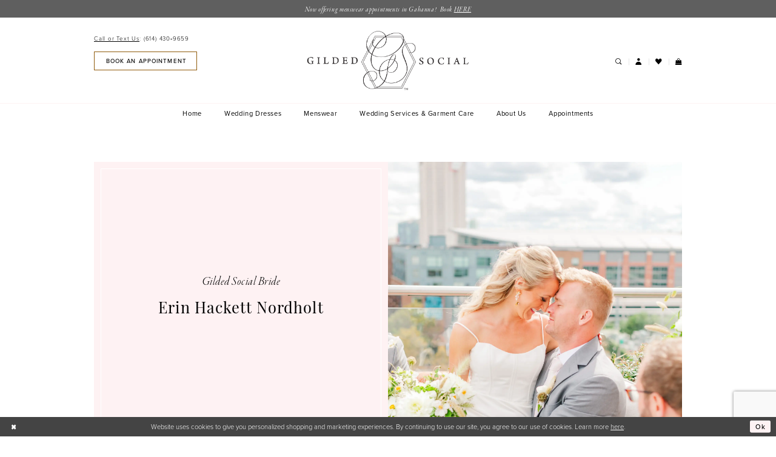

--- FILE ---
content_type: text/html; charset=utf-8
request_url: https://www.shopgildedsocial.com/erin-hackett-nordholt
body_size: 14472
content:




<!DOCTYPE html>
<html class="" lang="en-US">
<head>
    
<base href="/">
<meta charset="UTF-8">
<meta name="viewport" content="width=device-width, initial-scale=1, maximum-scale=2, user-scalable=0" />
<meta name="format-detection" content="telephone=yes">

    <link rel="apple-touch-icon" sizes="180x180" href="Themes/GildedSocial/Content/img/favicon/apple-touch-icon.png">
<link rel="icon" type="image/png" sizes="32x32" href="Themes/GildedSocial/Content/img/favicon/favicon-32x32.png">
<link rel="icon" type="image/png" sizes="16x16" href="Themes/GildedSocial/Content/img/favicon/favicon-16x16.png">
<link rel="manifest" href="Themes/GildedSocial/Content/img/favicon/site.webmanifest">
<link rel="mask-icon" href="Themes/GildedSocial/Content/img/favicon/safari-pinned-tab.svg" color="#8f5a0a">
<link rel="shortcut icon" href="Themes/GildedSocial/Content/img/favicon/favicon.ico">
<meta name="msapplication-TileColor" content="#ffffff">
<meta name="msapplication-config" content="Themes/GildedSocial/Content/img/favicon/browserconfig.xml">
<meta name="theme-color" content="#fef2f3">
    <link rel="preconnect" href="https://use.typekit.net" crossorigin="anonymous">
<link rel="preconnect" href="https://p.typekit.net" crossorigin="anonymous">
<link rel="preload" href="https://use.typekit.net/dri0feb.css" as="style">
<link rel="stylesheet" href="https://use.typekit.net/dri0feb.css"/>

    
<title>Erin Hackett Nordholt | Columbus, Ohio | Gilded Social</title>

    <meta property="og:title" content="Erin Hackett Nordholt | Columbus, Ohio | Gilded Social" />
    <meta property="og:type" content="website" />
    <meta property="og:url" content="https://www.shopgildedsocial.com/erin-hackett-nordholt"/>
        <meta property="og:image" content="https://www.shopgildedsocial.com/uploads/filemanager/DSC_5220.webp" />
        <meta name="twitter:image" content="https://www.shopgildedsocial.com/uploads/filemanager/DSC_5220.webp"/>
        <meta name="google-site-verification" content="Fbrth9iwNd-ZHcbOtZTq_InbjDD_sd_jfZrOG4R0K1I" />
        <link rel="canonical" href="https://www.shopgildedsocial.com/erin-hackett-nordholt" />

    

    <link rel="preload" href="/Content/fonts/syvoicomoon/Syvo-Icomoon.woff?y5043x" as="font" type="font/woff" crossorigin>

    <link rel="stylesheet" type="text/css" href="https://www.shopgildedsocial.com/content/theme.min.css?v=20251230115335"/>
    
    <link rel="stylesheet" href="Themes/Common/Content/css/webpages.css"/>
    <link rel="stylesheet" href="Themes/GildedSocial/Content/css/webpages.css"/>


    



    





<!-- Google tag (gtag.js) -->
<script async src="https://www.googletagmanager.com/gtag/js?id=AW-11046630335"></script>
<script>
  window.dataLayer = window.dataLayer || [];
  function gtag(){dataLayer.push(arguments);}
  gtag('js', new Date());

  gtag('config', 'AW-11046630335');
</script>
<meta name="google-site-verification" content="FbriihrlGcTSZgEIqtoItQhJ4oOgyM3eE5AgFd7p-fU" />
</head>
<body class="page-inner loading  ">
    <!--[if lt IE 11]>
      <p class="browsehappy">You are using an <strong>outdated</strong> browser. Please <a href="http://browsehappy.com/">upgrade your browser</a> to improve your experience.</p>
    <![endif]-->
    <div class="hidden-vars" data-vars>
    <div class="breakpoint-xl" data-var-name="breakpoint" data-var-type="xl" data-var-value="width"></div>
    <div class="breakpoint-lg" data-var-name="breakpoint" data-var-type="lg" data-var-value="width"></div>
    <div class="breakpoint-md" data-var-name="breakpoint" data-var-type="md" data-var-value="width"></div>
    <div class="breakpoint-sm" data-var-name="breakpoint" data-var-type="sm" data-var-value="width"></div>
    <div class="color-primary" data-var-name="color" data-var-type="primary" data-var-value="color"></div>
    <div class="color-secondary" data-var-name="color" data-var-type="secondary" data-var-value="color"></div>
</div>
    <!-- Loader -->
    <div id="spinner" class="loader">
        <div class="round">
            <div class="section"></div>
        </div>
    </div>
    <div class="app-container app-container-fix">
        
<header class="primary-block iblock-fix primary-block--ecommerce"
        id="primary-block"
        data-property="fixed-header" role="banner" aria-label="Primary block">
    <a href="#main"
   title="Skip to main content"
   class="sr-only sr-only-focusable"
   data-trigger="scroll-to"
   data-target="#main">
    Skip to main content
</a>
<a href="#main-navbar"
   title="Skip to Navigation"
   class="sr-only sr-only-focusable"
   data-trigger="scroll-to"
   data-target="#main-navbar">
    Skip to Navigation
</a>
<span class="btn-link sr-only sr-only-focusable"
      data-trigger="ada-visual"
      data-enabled-title="Disable Accessibility for visually impaired"
      data-disabled-title="Enable Accessibility for visually impaired"
      aria-label="Toggle Accessibility For visually impaired"
      role="button"
      tabindex="0">
</span>
<span class="btn-link sr-only sr-only-focusable"
      data-trigger="ada-autoplay"
      data-enabled-title="Un-pause autoplay for dynamic content"
      data-disabled-title="Pause autoplay for dynamic content"
      aria-label="Toggle page dynamic content autoplay" role="button"
      tabindex="0">
</span>
    


    <div class="preheader-promo" id="preheader-promo-common" data-property="preheader-promo">
        <div class="container-fluid">
            <div class="row">
                <div class="common-top-promo">
                    
    <div class="common-message" role="status" 
         data-popup="commonTopPromo" 
         data-popup-expires="1"
         style="display:none;background-color:#5f5f5f;color:#ffffff;">
        <div class="common-message--blocks iblock-fix">

                <div class="common-message--block common-message--block-text-list">
                    <div class="common-message--text-list">
                        <div class="list">
                                <div class="list-item common-message--text-list-description-item">
                                    <div class="common-message--text common-message--text-list-description">
                                        <p>Now offering menswear appointments in Gahanna! &nbsp;Book <a href="http://www.shopgildedsocial.com/custom-menswear-by-jhilburn" target="_self">HERE</a></p>
                                    </div>
                                </div>

                        </div>
                    </div>
                </div>


        </div>
    </div>

                </div>
            </div>
        </div>
    </div>


    <div class="preheader preheader-main" id="preheader">
        <div class="container">
            <div class="row">
                <div class="preheader-blocks">
                    <div class="preheader-block preheader-left preheader-style">
                        <ul role="menu" aria-label="Preheader Menu. Buttons: hamburger, phone, appointments">
                            <li class="hidden-gt-sm" role="menuitem">
                                <span class="navbar-toggle menu-item collapsed"
      data-toggle="collapse"
      data-target="#main-navbar"
      role="button"
      aria-label="Toggle Main Navigation Menu"
      aria-controls="main-navbar"
      aria-haspopup="true"
      aria-expanded="false">
    <i class="icomoon icomoon-hamburger"
       aria-hidden="true"></i>
</span>
                            </li>
                                <li class="hidden-xs hidden-sm phone-li" role="menuitem">
                                    <a href="tel:6144309659"
   rel="nofollow" 
   aria-label="Call or Text Us: 6144309659">
  <i class="icomoon icomoon-phone hidden-gt-sm" aria-hidden="true"></i>
  <span class="hidden-xs hidden-sm"><u>Call or Text Us</u>: (614)&nbsp;430&#8209;9659</span>
</a>
                                </li>    
                                <li class="hidden-xs hidden-sm btn-li" role="menuitem">
                                    <a href="appointments" aria-label="Book an appointment">
  <i class="icomoon icomoon-calendar hidden-gt-sm" aria-hidden="true"></i>
  <span class="hidden-xs hidden-sm">book an appointment</span>
</a>
                                </li>    
                        </ul>
                    </div>
                    <a href="/"
                       class="brand-logo"
                       role="banner"
                       aria-label="Gilded Social"> 
                        <img src="logos/main-logo?v=7a6bcc13-524c-ef28-1460-eb688209db39"
                             alt="Gilded Social" />
                    </a>
                    <div class="preheader-block preheader-right preheader-style preheader-style-alt">
                        <ul class="has-separators"
                            role="menu"
                            aria-label="Preheader Menu. Buttons: phone, appointments, search, account, wishlist, cart">
                                <li class="hidden-gt-sm" role="menuitem">
                                    <a href="tel:6144309659"
   rel="nofollow" 
   aria-label="Call or Text Us: 6144309659">
  <i class="icomoon icomoon-phone hidden-gt-sm" aria-hidden="true"></i>
  <span class="hidden-xs hidden-sm"><u>Call or Text Us</u>: (614)&nbsp;430&#8209;9659</span>
</a>
                                </li>    
                                <li class="hidden-gt-sm" role="menuitem">
                                    <a href="appointments" aria-label="Book an appointment">
  <i class="icomoon icomoon-calendar hidden-gt-sm" aria-hidden="true"></i>
  <span class="hidden-xs hidden-sm">book an appointment</span>
</a>
                                </li>    
                            <li role="menuitem">
                                <a class="show-search" 
   href="search" 
   aria-haspopup="true" 
   aria-expanded="false" 
   aria-label="Show search">
    <i class="icomoon icomoon-search"
       aria-hidden="true"></i>
</a>
                            </li>
                            <li class="dropdown hidden-xs hidden-sm" role="menuitem">
                                <a href="/account/information"
   class="dropdown-toggle menu-item"
   data-toggle="dropdown"
   role="button"
   aria-label="Open Account Dialog"
   aria-haspopup="true"
   aria-expanded="false">
    <i class="icomoon icomoon-user"
       aria-hidden="true"></i>
</a>
<div class="dropdown-menu clickable cart-popup"
     role="dialog"
     aria-label="Account Dialog">
    <span class="fl-right close-dropdown"
          data-trigger="cart"
          role="button"
          aria-label="Toggle Account Dialog"
          aria-haspopup="true"
          aria-expanded="false">
    </span>
    <div class="account-dropdown">
        <ul>
                <li>
                    <a href="/login">Sign In</a>
                </li>
                <li>
                    <a href="/register">Sign Up</a>
                </li>
                <li>
                    <a href="/wishlist">Wishlist</a>
                </li>
        </ul>
    </div>
</div>
                            </li>
                            <li role="menuitem">
                                <a href="/wishlist"
   aria-label="Visit Wishlist Page">
    <i class="icomoon icomoon-heart"
       aria-hidden="true"></i>
</a>
                            </li>

<li class="dropdown common-cart-popup--dropdown"
    data-parent="common-cart-popup"
    role="menuitem">
    <a href="/cart"
       class="dropdown-toggle cart-dropdown"
       data-trigger="cart"
       data-toggle="dropdown"
       data-control="common-cart-popup"
       data-show-action="mouseenter"
       data-hide-action="mouseleave"
       role="button"
       aria-label="Toggle Cart Dialog"
       aria-haspopup="true"
       aria-expanded="false">
        <i class="icomoon icomoon-shopping-bag"
           aria-hidden="true"></i>
    </a>
    


<div class="dropdown-menu clickable common-cart-popup common-cart-popup-hoverable bgc-secondary"
     data-property="common-cart-popup"
     role="dialog"
     aria-label="Cart Dialog">
    <span role="button"
          class="close-dropdown common-cart-popup--close hidden-gt-sm"
          aria-label="Close Cart Dialog"
          aria-haspopup="true"
          aria-expanded="false">
    </span>
    
<div class="content-blocks common-cart-popup--blocks">

    <div class="content-block common-cart-popup--block common-cart-popup--block--products">

<div class="content-block common-cart-popup--block common-cart-popup--block--products">
    <div class="common-cart-popup--products-empty">
        <div class="title">
            <h4 class="h4" role="presentation">Your Cart is Empty</h4>
        </div>
    </div>
</div>    </div>

    
<div class="content-block common-cart-popup--block common-cart-popup--block--summary">
    <div class="common-cart-popup--summary">
        <div class="list">
            <div class="list-item">
                <div class="common-cart-popup--link">
                    <p>
                        <a href="/cart">
                            <span data-layout-font>View Cart </span>
                        </a>
                    </p>
                </div>
            </div>
            <div class="list-item">
                <div class="common-cart-popup--subtotal">
                    <p>
                        <span data-layout-font>Subtotal: 0</span>
                    </p>
                </div>
            </div>
        </div>
    </div>
</div>

    
<div class="content-block common-cart-popup--block common-cart-popup--block--button">
    <div class="common-cart-popup--buttons">
        <div class="list">
            <div class="list-item">
                <div class="common-cart-popup--button">
                    <a href="/checkout" class="btn btn-block btn-lg btn-success">Checkout</a>
                </div>
            </div>
        </div>
    </div>
</div>

</div>
    <span class="sr-only sr-only-focusable close-dropdown" role="button" tabindex="0">Close Cart dialog</span>
</div>
</li>                        </ul>
                    </div>
                    <div class="search-holder search-holder--preheader">
                        
<div name="search-form"
     role="search"
     aria-label="Search form"
     class="search-form iblock-fix collapsed">
    <div class="search-group ui-widget">
        <div class="search-btn search-btn-left">
            <button type="submit"
                    data-trigger="search"
                    aria-label="Submit Search">
                <i class="icomoon icomoon-search"
                   aria-hidden="true"></i>
            </button>
        </div>
        <div class="search-btn search-btn-right">
            <button type="button"
                    class="close-search-form"
                    aria-label="Close Search">
                <i class="icomoon icomoon-close-x"
                   aria-hidden="true"></i>
            </button>
        </div>
        <input type="search"
               name="query"
               class="ui-autocomplete-input"
               placeholder="Search..."
               aria-label="Search Field"
               data-property="search"
               autocomplete="off">
    </div>
</div>
                    </div>
                </div>
            </div>
        </div>
    </div>
    <div class="header iblock-fix" id="header">
        <div class="container">
            <div class="row">
                <div class="header-blocks clearfix">
                    

<div id="main-navbar" class="navbar-collapse main-navbar main-navbar-extended collapse">
    <div class="main-navbar-extended-contents">
        
<div class="main-navbar-extended-header hidden-gt-sm">
    <div class="main-navbar-extended-header-search">
        
<div name="search-form"
     role="search"
     aria-label="Search form"
     class="search-form iblock-fix collapsed">
    <div class="search-group ui-widget">
        <div class="search-btn search-btn-left">
            <button type="submit"
                    data-trigger="search"
                    aria-label="Submit Search">
                <i class="icomoon icomoon-search"
                   aria-hidden="true"></i>
            </button>
        </div>
        <div class="search-btn search-btn-right">
            <button type="button"
                    class="close-search-form"
                    aria-label="Close Search">
                <i class="icomoon icomoon-close-x"
                   aria-hidden="true"></i>
            </button>
        </div>
        <input type="search"
               name="query"
               class="ui-autocomplete-input"
               placeholder="Search..."
               aria-label="Search Field"
               value=""
               data-property="search"
               autocomplete="off">
    </div>
</div>
    </div>
</div>
        
<div class="main-navbar-extended-body">
    




<nav class="common-navbar" role="navigation" id="common-navbar" aria-label="Main Navigation">
    <span
          class="close-navbar close-btn "
          data-toggle="collapse"
          data-target="#main-navbar"
          role="button"
          tabindex="0"
          aria-controls="main-navbar"
          aria-haspopup="true"
          aria-expanded="false"
          aria-label="Close Navbar">
    </span>

            <ul role="menubar" aria-label="Main Navigation Menu">
                    <li role="none" data-menu-item>
                        <a class="navbar-item" role="menuitem" tabindex="0" aria-haspopup="false" aria-expanded="false" href="#" rel="" target="">
                            <span>Home</span>
                            <i class="sign" aria-hidden="true"></i>
                        </a>
                    </li>
                    <li role="none" data-menu-item>
                            <input type="checkbox" autocomplete="off" 
                                   data-trigger="menu-opener"
                                   tabindex="-1"
                                   aria-label="Toggle Wedding Dresses Sub Menu"/>
                        <a class="navbar-item" role="menuitem" tabindex="-1" aria-haspopup="true" aria-expanded="false" href="our-designers" rel="" target="">
                            <span>Wedding Dresses</span>
                            <i class="sign" aria-hidden="true"></i>
                        </a>
                            <ul role="menu"
                                aria-label="Wedding Dresses Sub Menu"
                                class="common-sub-menu">
                                
        <li role="none"
            data-menu-item="empty">
                <input type="checkbox"
                       autocomplete="off"
                       data-trigger="menu-opener"
                       tabindex="-1"
                       aria-label="Toggle Sub Menu"/>
                <ul role="menu"
                    aria-label=" Sub Menu">
                    
        <li role="none"
            data-menu-item="">
                <a class="navbar-item" role="menuitem" tabindex="0" aria-haspopup="false" aria-expanded="false" href="our-designers" rel="" target="">
                    <span>Our Designers</span>
                    <i class="sign" aria-hidden="true"></i>
                </a>
        </li>        
        <li role="none"
            data-menu-item="">
                <a class="navbar-item" role="menuitem" tabindex="-1" aria-haspopup="false" aria-expanded="false" href="/collections/bridal" rel="" target="">
                    <span>All Wedding Dresses</span>
                    <i class="sign" aria-hidden="true"></i>
                </a>
        </li>        
        <li role="none"
            data-menu-item="">
                <a class="navbar-item" role="menuitem" tabindex="-1" aria-haspopup="false" aria-expanded="false" href="/categories/plus-size" rel="" target="">
                    <span>Plus Size Samples</span>
                    <i class="sign" aria-hidden="true"></i>
                </a>
        </li>        
        <li role="none"
            data-menu-item="">
                <a class="navbar-item" role="menuitem" tabindex="-1" aria-haspopup="false" aria-expanded="false" href="/categories/sample-sale" rel="" target="">
                    <span>Sample Sale</span>
                    <i class="sign" aria-hidden="true"></i>
                </a>
        </li>        

                </ul>
        </li>        

                            </ul>                                
                    </li>
                    <li role="none" data-menu-item>
                            <input type="checkbox" autocomplete="off" 
                                   data-trigger="menu-opener"
                                   tabindex="-1"
                                   aria-label="Toggle Menswear Sub Menu"/>
                        <a class="navbar-item" role="menuitem" tabindex="-1" aria-haspopup="true" aria-expanded="false" href="custom-menswear-by-jhilburn" rel="" target="">
                            <span>Menswear</span>
                            <i class="sign" aria-hidden="true"></i>
                        </a>
                            <ul role="menu"
                                aria-label="Menswear Sub Menu"
                                class="common-sub-menu">
                                
        <li role="none"
            data-menu-item="empty">
                <input type="checkbox"
                       autocomplete="off"
                       data-trigger="menu-opener"
                       tabindex="-1"
                       aria-label="Toggle Sub Menu"/>
                <ul role="menu"
                    aria-label=" Sub Menu">
                    
        <li role="none"
            data-menu-item="">
                <a class="navbar-item" role="menuitem" tabindex="0" aria-haspopup="false" aria-expanded="false" href="custom-menswear-by-jhilburn" rel="" target="">
                    <span>Custom Menswear Appointment</span>
                    <i class="sign" aria-hidden="true"></i>
                </a>
        </li>        
        <li role="none"
            data-menu-item="">
                <a class="navbar-item" role="menuitem" tabindex="-1" aria-haspopup="false" aria-expanded="false" href="gilded-grooms-dads-guys" rel="" target="">
                    <span>Gilded Grooms, Dads & Guys</span>
                    <i class="sign" aria-hidden="true"></i>
                </a>
        </li>        

                </ul>
        </li>        

                            </ul>                                
                    </li>
                    <li role="none" data-menu-item>
                            <input type="checkbox" autocomplete="off" 
                                   data-trigger="menu-opener"
                                   tabindex="-1"
                                   aria-label="Toggle Wedding Services &amp;amp; Garment Care Sub Menu"/>
                        <a class="navbar-item" role="menuitem" tabindex="-1" aria-haspopup="true" aria-expanded="false" href="services" rel="" target="">
                            <span>Wedding Services & Garment Care</span>
                            <i class="sign" aria-hidden="true"></i>
                        </a>
                            <ul role="menu"
                                aria-label="Wedding Services &amp;amp; Garment Care Sub Menu"
                                class="common-sub-menu">
                                
        <li role="none"
            data-menu-item="empty">
                <input type="checkbox"
                       autocomplete="off"
                       data-trigger="menu-opener"
                       tabindex="-1"
                       aria-label="Toggle Sub Menu"/>
                <ul role="menu"
                    aria-label=" Sub Menu">
                    
        <li role="none"
            data-menu-item="">
                <a class="navbar-item" role="menuitem" tabindex="0" aria-haspopup="false" aria-expanded="false" href="services" rel="" target="">
                    <span>Our Services</span>
                    <i class="sign" aria-hidden="true"></i>
                </a>
        </li>        
        <li role="none"
            data-menu-item="">
                <a class="navbar-item" role="menuitem" tabindex="-1" aria-haspopup="false" aria-expanded="false" href="wedding-day-styling" rel="" target="">
                    <span>Wedding Day Dressing & Styling</span>
                    <i class="sign" aria-hidden="true"></i>
                </a>
        </li>        
        <li role="none"
            data-menu-item="">
                <a class="navbar-item" role="menuitem" tabindex="-1" aria-haspopup="false" aria-expanded="false" href="wedding-day-content-creation" rel="" target="">
                    <span>Wedding Day Content Creation</span>
                    <i class="sign" aria-hidden="true"></i>
                </a>
        </li>        
        <li role="none"
            data-menu-item="">
                <a class="navbar-item" role="menuitem" tabindex="-1" aria-haspopup="false" aria-expanded="false" href="alterations" rel="" target="">
                    <span>Alterations</span>
                    <i class="sign" aria-hidden="true"></i>
                </a>
        </li>        
        <li role="none"
            data-menu-item="">
                <a class="navbar-item" role="menuitem" tabindex="-1" aria-haspopup="false" aria-expanded="false" href="steaming" rel="" target="">
                    <span>Steaming Services</span>
                    <i class="sign" aria-hidden="true"></i>
                </a>
        </li>        
        <li role="none"
            data-menu-item="">
                <a class="navbar-item" role="menuitem" tabindex="-1" aria-haspopup="false" aria-expanded="false" href="preservation" rel="" target="">
                    <span>Wedding Gown Preservation</span>
                    <i class="sign" aria-hidden="true"></i>
                </a>
        </li>        

                </ul>
        </li>        

                            </ul>                                
                    </li>
                    <li role="none" data-menu-item>
                            <input type="checkbox" autocomplete="off" 
                                   data-trigger="menu-opener"
                                   tabindex="-1"
                                   aria-label="Toggle About Us Sub Menu"/>
                        <a class="navbar-item" role="menuitem" tabindex="-1" aria-haspopup="true" aria-expanded="false" href="about-us" rel="" target="">
                            <span>About Us</span>
                            <i class="sign" aria-hidden="true"></i>
                        </a>
                            <ul role="menu"
                                aria-label="About Us Sub Menu"
                                class="common-sub-menu">
                                
        <li role="none"
            data-menu-item="empty">
                <input type="checkbox"
                       autocomplete="off"
                       data-trigger="menu-opener"
                       tabindex="-1"
                       aria-label="Toggle Sub Menu"/>
                <ul role="menu"
                    aria-label=" Sub Menu">
                    
        <li role="none"
            data-menu-item="">
                <a class="navbar-item" role="menuitem" tabindex="0" aria-haspopup="false" aria-expanded="false" href="about-us" rel="" target="">
                    <span>About Us</span>
                    <i class="sign" aria-hidden="true"></i>
                </a>
        </li>        
        <li role="none"
            data-menu-item="">
                <a class="navbar-item" role="menuitem" tabindex="-1" aria-haspopup="false" aria-expanded="false" href="contact-us" rel="" target="">
                    <span>Contact</span>
                    <i class="sign" aria-hidden="true"></i>
                </a>
        </li>        
        <li role="none"
            data-menu-item="">
                <a class="navbar-item" role="menuitem" tabindex="-1" aria-haspopup="false" aria-expanded="false" href="/events" rel="" target="">
                    <span>Events</span>
                    <i class="sign" aria-hidden="true"></i>
                </a>
        </li>        
        <li role="none"
            data-menu-item="">
                <a class="navbar-item" role="menuitem" tabindex="-1" aria-haspopup="false" aria-expanded="false" href="faq" rel="" target="">
                    <span>FAQs</span>
                    <i class="sign" aria-hidden="true"></i>
                </a>
        </li>        
        <li role="none"
            data-menu-item="">
                <a class="navbar-item" role="menuitem" tabindex="-1" aria-haspopup="false" aria-expanded="false" href="news" rel="" target="">
                    <span>News & Press</span>
                    <i class="sign" aria-hidden="true"></i>
                </a>
        </li>        
        <li role="none"
            data-menu-item="">
                <a class="navbar-item" role="menuitem" tabindex="-1" aria-haspopup="false" aria-expanded="false" href="our-brides" rel="" target="">
                    <span>Real Gilded Brides</span>
                    <i class="sign" aria-hidden="true"></i>
                </a>
        </li>        
        <li role="none"
            data-menu-item="">
                <a class="navbar-item" role="menuitem" tabindex="-1" aria-haspopup="false" aria-expanded="false" href="gilded-magazine" rel="" target="">
                    <span>Gilded Magazine</span>
                    <i class="sign" aria-hidden="true"></i>
                </a>
        </li>        

                </ul>
        </li>        

                            </ul>                                
                    </li>
                    <li role="none" data-menu-item>
                            <input type="checkbox" autocomplete="off" 
                                   data-trigger="menu-opener"
                                   tabindex="-1"
                                   aria-label="Toggle Appointments Sub Menu"/>
                        <a class="navbar-item" role="menuitem" tabindex="-1" aria-haspopup="true" aria-expanded="false" href="appointments" rel="" target="">
                            <span>Appointments</span>
                            <i class="sign" aria-hidden="true"></i>
                        </a>
                            <ul role="menu"
                                aria-label="Appointments Sub Menu"
                                class="common-sub-menu">
                                
        <li role="none"
            data-menu-item="empty">
                <input type="checkbox"
                       autocomplete="off"
                       data-trigger="menu-opener"
                       tabindex="-1"
                       aria-label="Toggle Sub Menu"/>
                <ul role="menu"
                    aria-label=" Sub Menu">
                    
        <li role="none"
            data-menu-item="">
                <a class="navbar-item" role="menuitem" tabindex="0" aria-haspopup="false" aria-expanded="false" href="appointments" rel="" target="">
                    <span>Bridal Shopping Appointment</span>
                    <i class="sign" aria-hidden="true"></i>
                </a>
        </li>        
        <li role="none"
            data-menu-item="">
                <a class="navbar-item" role="menuitem" tabindex="-1" aria-haspopup="false" aria-expanded="false" href="preparing-for-your-bridal-appointment" rel="" target="">
                    <span>Prepare for your Bridal Appointment</span>
                    <i class="sign" aria-hidden="true"></i>
                </a>
        </li>        
        <li role="none"
            data-menu-item="">
                <a class="navbar-item" role="menuitem" tabindex="-1" aria-haspopup="false" aria-expanded="false" href="alterations" rel="" target="">
                    <span>Alterations Appointment</span>
                    <i class="sign" aria-hidden="true"></i>
                </a>
        </li>        
        <li role="none"
            data-menu-item="">
                <a class="navbar-item" role="menuitem" tabindex="-1" aria-haspopup="false" aria-expanded="false" href="preparing-alterations" rel="" target="">
                    <span>Prepare for Alterations</span>
                    <i class="sign" aria-hidden="true"></i>
                </a>
        </li>        
        <li role="none"
            data-menu-item="">
                <a class="navbar-item" role="menuitem" tabindex="-1" aria-haspopup="false" aria-expanded="false" href="custom-menswear-by-jhilburn" rel="" target="">
                    <span>Custom Menswear Appointment</span>
                    <i class="sign" aria-hidden="true"></i>
                </a>
        </li>        

                </ul>
        </li>        

                            </ul>                                
                    </li>
            </ul>
</nav>



</div>
        
<div class="main-navbar-extended-footer hidden-gt-sm">
    <div class="main-navbar-extended-footer-icons">
        <ul>
                    <li>
                        <a href="/wishlist">
                            <i class="icon-syvo icon-heart-o" aria-hidden="true"></i>
                            <span>Wishlist</span>
                        </a>
                    </li>
                <li>
                    <a href="/login">
                        <i class="icon-syvo icon-user-o" aria-hidden="true"></i>
                        <span>Sign In</span>
                    </a>
                </li>
                <li>
                    <a href="/register">
                        <i class="icon-syvo icon-user-o" aria-hidden="true"><span>+</span></i>
                        <span>Sign Up</span>
                    </a>
                </li>
        </ul>
    </div>
</div>
    </div>
    
<div class="main-navbar-extended-overlay" data-toggle="collapse" data-target="#main-navbar" aria-haspopup="false" aria-expanded="false" aria-hidden="true"></div>
</div>
                </div>
            </div>
        </div>
    </div>
</header>
        


        
            <span class="sr-only" role="heading" aria-level="1">Erin Hackett Nordholt | Columbus, Ohio | Gilded Social</span>    

        <div class="main-content" id="main">
            
<div class="inner-cmp stories-cmp iblock-fix">
        <section class="section-inner-intro section-block mt-inner">
            <div class="container">
                <div class="row">
                    <div class="inner-intro-wrapper">
                        <div class="list">
                                <div class="list-item">
                                    <div class="content-block">
                                            <div class="content-headings">
                                                <h3>
                                                    Gilded Social Bride
                                                </h3>
                                            </div>    
                                            <div class="content-description">
                                                <h1>Erin Hackett Nordholt</h1>
                                            </div>
                                    </div>
                                </div> 
                                <div class="list-item">
                                    <div class="inner-intro-image a-block">
                                        <div class="content-images">
                                            <div class="content-img has-background has-absolute-img">
                                                <img src="uploads/images/pages/89224af8_7650_4227_9682_accb4f9e09c5.webp"
                                                     loading="lazy"
                                                     data-loading-mode="parent-bg"
                                                     alt="Gilded Social Bride"/>
                                            </div>
                                        </div>
                                    </div>
                                </div>
                        </div>
                    </div>
                </div>
            </div>
        </section>
        <section class="section-inner-stories section-block">
            <div class="container">
                <div class="row">
                    <div class="inner-stories-wrapper">
                        <div class="list">
                                <div class="list-item">
                                    <div class="inner-story">
                                        <div class="list">
                                                <div class="list-item">
                                                    <div class="inner-story-image a-block">
                                                        <div class="content-images">
                                                            <div class="content-img has-background has-absolute-img">
                                                                <img src="uploads/images/pages/ecff226d_c391_4621_acfc_0be42f158e7f.webp"
                                                                     loading="lazy"
                                                                     data-loading-mode="parent-bg"
                                                                     alt="The Story"/>
                                                            </div>
                                                        </div>
                                                    </div>
                                                </div>
                                                <div class="list-item">
                                                    <div class="content-block">
                                                            <div class="content-headings">
                                                                <h2>The Story</h2>
                                                            </div>
                                                            <div class="content-description expandable-block-1 expandable-block--is-loading" data-property="expandable-block">
                                                                <p>Erin purchased this stunning gown off the rack in Granville. Since every appointment here is with me, the owner, there is total flexibility when it comes to the purchase process (think no wait for someone to authorize an off the rack sale, calculate what discount is available, etc.)&nbsp;</p>
<p>&nbsp;</p>
<p>Our goal here is to get you to &ldquo;YES!&rdquo; and we will do everything in our power to get you there. Whether it&rsquo;s a discount on an OTR gown or customizing a special order accessory to get you exactly what you are looking for, we will do just that! You may think your dream dress is unattainable, but with our flexibility, your perfect look is right here waiting for you.</p>
                                                            </div>
                                                                <div class="content-button">
                                                                    <span role="button"
                                                                          class="btn btn-link"
                                                                          data-target=".expandable-block-1"
                                                                          data-trigger="expandable-block">
                                                                    </span>
                                                                </div>
                                                    </div>
                                                </div>
                                        </div>
                                    </div>
                                </div>
                                <div class="list-item">
                                    <div class="inner-story">
                                        <div class="list">
                                                <div class="list-item">
                                                    <div class="inner-story-image a-block">
                                                        <div class="content-images">
                                                            <div class="content-img has-background has-absolute-img">
                                                                <img src="uploads/images/pages/334a263b_7e02_46f0_b8a2_1dee8462da51.webp"
                                                                     loading="lazy"
                                                                     data-loading-mode="parent-bg"
                                                                     alt="The Look"/>
                                                            </div>
                                                        </div>
                                                    </div>
                                                </div>
                                                <div class="list-item">
                                                    <div class="content-block">
                                                            <div class="content-headings">
                                                                <h2>The Look</h2>
                                                            </div>
                                                            <div class="content-description expandable-block-2 expandable-block--is-loading" data-property="expandable-block">
                                                                <h3><em>Dress</em></h3>
<p>Millie by Nouvelle Amsale</p>
<p>&nbsp;</p>
<h3><em>Earrings</em></h3>
<p>Custom Design by Cori Lynn Co</p>
                                                            </div>
                                                    </div>
                                                </div>
                                        </div>
                                    </div>
                                </div>
                        </div>
                    </div>
                </div>
            </div>
        </section>
         <section class="section-inner-list section-block">
            <div class="container">
                <div class="row">
                    <div class="inner-list-wrapper">
                        <div class="inner">
                            <div class="list">
                                    <div class="list-item">
                                        <div class="content-block">
                                                <div class="content-headings">
                                                    <h2>The Vendors</h2>
                                                </div>
                                                <div class="content-description">
                                                    <table>
<tbody>
<tr>
<td>
<p><strong>PHOTOGRAPHER</strong></p>
<p>Sara Campbell Photography</p>
</td>
</tr>
<tr>
<td>
<p><strong>VENUE</strong></p>
<p>North 4th Corridor</p>
</td>
</tr>
</tbody>
</table>
<table>
<tbody>
<tr>
<td>
<p><strong>FLORALS</strong></p>
<p>Jewel Weed Shop</p>
</td>
</tr>
</tbody>
</table>
<table>
<tbody>
<tr>
<td>
<p><strong>DECOR</strong></p>
<p>Hackett House Studio</p>
</td>
</tr>
</tbody>
</table>
                                                </div>
                                        </div>
                                    </div>
                            </div>
                        </div>
                    </div>
                </div>
            </div>
        </section>
        <section class="section-article">
            <div class="container">
                <div class="row">
                    <div class="article">
                        <div class="common-article">
                                <h2 class="text-center">
                                    The Review
                                </h2>
                            <p style="text-align: center;"><span style="font-weight: 400;">&ldquo;I absolutely loved my experience with Gilded Social. Tanya makes you feel like you are her only customer -- exactly what every bride wants. My experience in her showroom was amazing. She didn't push styles on me that I wasn't interested in just because of some prescribed idea of what would look good on my body type. She listened to what I wanted, offered suggestions, and really listened. I was really glad she talked me into my custom Cori Lynn jewelry pieces, they ended up being just as precious to me as my dress. Thank you so much Tanya!&rdquo;</span></p>
<p><br style="font-weight: 400;" /><br style="font-weight: 400;" /></p>
                        </div>
                    </div>
                </div>
            </div>
        </section>
        <section class="section-images section-block">
            <div class="container">
                <div class="row">
                    <div class="images-wrapper">
                        <div class="list">
                                <div class="list-item">
                                    <a data-story-id="0"
                                       class="story-image"
                                       role="button"
                                       aria-label="Image #1"
                                       href="javascript:void(0);">
                                        <div class="story-image-content-wrapper has-background"
                                             data-src="uploads/images/pages/e885d9cf_69ee_4966_8904_526fcec2dbdd.webp"
                                             data-lazy-load="bg">
                                            <img src="uploads/images/pages/e885d9cf_69ee_4966_8904_526fcec2dbdd.webp"
                                                 alt="Image #1"/>
                                        </div>
                                    </a>
                                </div>
                                <div class="list-item">
                                    <a data-story-id="0"
                                       class="story-image"
                                       role="button"
                                       aria-label="Image #2"
                                       href="javascript:void(0);">
                                        <div class="story-image-content-wrapper has-background"
                                             data-src="uploads/images/pages/4b6897f9_837a_4365_b439_629e33cacb62.webp"
                                             data-lazy-load="bg">
                                            <img src="uploads/images/pages/4b6897f9_837a_4365_b439_629e33cacb62.webp"
                                                 alt="Image #2"/>
                                        </div>
                                    </a>
                                </div>
                                <div class="list-item">
                                    <a data-story-id="0"
                                       class="story-image"
                                       role="button"
                                       aria-label="Image #3"
                                       href="javascript:void(0);">
                                        <div class="story-image-content-wrapper has-background"
                                             data-src="uploads/images/pages/16feeac2_59fa_4d36_837c_9032cb37112f.webp"
                                             data-lazy-load="bg">
                                            <img src="uploads/images/pages/16feeac2_59fa_4d36_837c_9032cb37112f.webp"
                                                 alt="Image #3"/>
                                        </div>
                                    </a>
                                </div>
                                <div class="list-item">
                                    <a data-story-id="0"
                                       class="story-image"
                                       role="button"
                                       aria-label="Image #4"
                                       href="javascript:void(0);">
                                        <div class="story-image-content-wrapper has-background"
                                             data-src="uploads/images/pages/74d0a34e_5337_4873_9875_e675f28acf6b.webp"
                                             data-lazy-load="bg">
                                            <img src="uploads/images/pages/74d0a34e_5337_4873_9875_e675f28acf6b.webp"
                                                 alt="Image #4"/>
                                        </div>
                                    </a>
                                </div>
                                <div class="list-item">
                                    <a data-story-id="0"
                                       class="story-image"
                                       role="button"
                                       aria-label="Image #5"
                                       href="javascript:void(0);">
                                        <div class="story-image-content-wrapper has-background"
                                             data-src="uploads/images/pages/b14da78a_7652_412b_ae5a_4bedeed52138.webp"
                                             data-lazy-load="bg">
                                            <img src="uploads/images/pages/b14da78a_7652_412b_ae5a_4bedeed52138.webp"
                                                 alt="Image #5"/>
                                        </div>
                                    </a>
                                </div>
                                <div class="list-item">
                                    <a data-story-id="0"
                                       class="story-image"
                                       role="button"
                                       aria-label="Image #6"
                                       href="javascript:void(0);">
                                        <div class="story-image-content-wrapper has-background"
                                             data-src="uploads/images/pages/19bd559a_4251_458e_9df4_cab7cc5677ab.webp"
                                             data-lazy-load="bg">
                                            <img src="uploads/images/pages/19bd559a_4251_458e_9df4_cab7cc5677ab.webp"
                                                 alt="Image #6"/>
                                        </div>
                                    </a>
                                </div>
                                <div class="list-item">
                                    <a data-story-id="0"
                                       class="story-image"
                                       role="button"
                                       aria-label="Image #7"
                                       href="javascript:void(0);">
                                        <div class="story-image-content-wrapper has-background"
                                             data-src="uploads/images/pages/9c0d40f0_8ac7_4342_8117_9e4e4c6ee00d.webp"
                                             data-lazy-load="bg">
                                            <img src="uploads/images/pages/9c0d40f0_8ac7_4342_8117_9e4e4c6ee00d.webp"
                                                 alt="Image #7"/>
                                        </div>
                                    </a>
                                </div>
                                <div class="list-item">
                                    <a data-story-id="0"
                                       class="story-image"
                                       role="button"
                                       aria-label="Image #8"
                                       href="javascript:void(0);">
                                        <div class="story-image-content-wrapper has-background"
                                             data-src="uploads/images/pages/9b4d1825_9452_46a9_b902_6374aaec91a7.webp"
                                             data-lazy-load="bg">
                                            <img src="uploads/images/pages/9b4d1825_9452_46a9_b902_6374aaec91a7.webp"
                                                 alt="Image #8"/>
                                        </div>
                                    </a>
                                </div>
                                <div class="list-item">
                                    <a data-story-id="0"
                                       class="story-image"
                                       role="button"
                                       aria-label="Image #9"
                                       href="javascript:void(0);">
                                        <div class="story-image-content-wrapper has-background"
                                             data-src="uploads/images/pages/d5402de3_112f_4fa7_be40_419abf2b4424.webp"
                                             data-lazy-load="bg">
                                            <img src="uploads/images/pages/d5402de3_112f_4fa7_be40_419abf2b4424.webp"
                                                 alt="Image #9"/>
                                        </div>
                                    </a>
                                </div>
                                <div class="list-item">
                                    <a data-story-id="0"
                                       class="story-image"
                                       role="button"
                                       aria-label="Image #10"
                                       href="javascript:void(0);">
                                        <div class="story-image-content-wrapper has-background"
                                             data-src="uploads/images/pages/10696861_a410_4974_8d55_d8b9dce80552.webp"
                                             data-lazy-load="bg">
                                            <img src="uploads/images/pages/10696861_a410_4974_8d55_d8b9dce80552.webp"
                                                 alt="Image #10"/>
                                        </div>
                                    </a>
                                </div>
                                <div class="list-item">
                                    <a data-story-id="0"
                                       class="story-image"
                                       role="button"
                                       aria-label="Image #11"
                                       href="javascript:void(0);">
                                        <div class="story-image-content-wrapper has-background"
                                             data-src="uploads/images/pages/d4270c3b_4e55_46cd_8356_56101fdb616e.webp"
                                             data-lazy-load="bg">
                                            <img src="uploads/images/pages/d4270c3b_4e55_46cd_8356_56101fdb616e.webp"
                                                 alt="Image #11"/>
                                        </div>
                                    </a>
                                </div>
                                <div class="list-item">
                                    <a data-story-id="0"
                                       class="story-image"
                                       role="button"
                                       aria-label="Image #12"
                                       href="javascript:void(0);">
                                        <div class="story-image-content-wrapper has-background"
                                             data-src="uploads/images/pages/72cda624_d056_496e_996b_87fb725bec94.webp"
                                             data-lazy-load="bg">
                                            <img src="uploads/images/pages/72cda624_d056_496e_996b_87fb725bec94.webp"
                                                 alt="Image #12"/>
                                        </div>
                                    </a>
                                </div>
                                <div class="list-item">
                                    <a data-story-id="0"
                                       class="story-image"
                                       role="button"
                                       aria-label="Image #13"
                                       href="javascript:void(0);">
                                        <div class="story-image-content-wrapper has-background"
                                             data-src="uploads/images/pages/8eb6e348_7229_426e_8814_a95c89f09dad.webp"
                                             data-lazy-load="bg">
                                            <img src="uploads/images/pages/8eb6e348_7229_426e_8814_a95c89f09dad.webp"
                                                 alt="Image #13"/>
                                        </div>
                                    </a>
                                </div>
                                <div class="list-item">
                                    <a data-story-id="0"
                                       class="story-image"
                                       role="button"
                                       aria-label="Image #14"
                                       href="javascript:void(0);">
                                        <div class="story-image-content-wrapper has-background"
                                             data-src="uploads/images/pages/dac9a55b_aff5_43be_a324_a5057289d418.webp"
                                             data-lazy-load="bg">
                                            <img src="uploads/images/pages/dac9a55b_aff5_43be_a324_a5057289d418.webp"
                                                 alt="Image #14"/>
                                        </div>
                                    </a>
                                </div>
                                <div class="list-item">
                                    <a data-story-id="0"
                                       class="story-image"
                                       role="button"
                                       aria-label="Image #15"
                                       href="javascript:void(0);">
                                        <div class="story-image-content-wrapper has-background"
                                             data-src="uploads/images/pages/a0e15dc9_06fd_45b4_9ef6_9415160a7039.webp"
                                             data-lazy-load="bg">
                                            <img src="uploads/images/pages/a0e15dc9_06fd_45b4_9ef6_9415160a7039.webp"
                                                 alt="Image #15"/>
                                        </div>
                                    </a>
                                </div>
                                <div class="list-item">
                                    <a data-story-id="0"
                                       class="story-image"
                                       role="button"
                                       aria-label="Image #16"
                                       href="javascript:void(0);">
                                        <div class="story-image-content-wrapper has-background"
                                             data-src="uploads/images/pages/7e0df66e_f48d_4cc8_a10a_099521ed55e8.webp"
                                             data-lazy-load="bg">
                                            <img src="uploads/images/pages/7e0df66e_f48d_4cc8_a10a_099521ed55e8.webp"
                                                 alt="Image #16"/>
                                        </div>
                                    </a>
                                </div>
                                <div class="list-item">
                                    <a data-story-id="0"
                                       class="story-image"
                                       role="button"
                                       aria-label="Image #17"
                                       href="javascript:void(0);">
                                        <div class="story-image-content-wrapper has-background"
                                             data-src="uploads/images/pages/03e5a472_afc8_47e5_9352_08ab386e526d.webp"
                                             data-lazy-load="bg">
                                            <img src="uploads/images/pages/03e5a472_afc8_47e5_9352_08ab386e526d.webp"
                                                 alt="Image #17"/>
                                        </div>
                                    </a>
                                </div>
                                <div class="list-item">
                                    <a data-story-id="0"
                                       class="story-image"
                                       role="button"
                                       aria-label="Image #18"
                                       href="javascript:void(0);">
                                        <div class="story-image-content-wrapper has-background"
                                             data-src="uploads/images/pages/8af13582_e246_4519_8927_6e74887c49fc.webp"
                                             data-lazy-load="bg">
                                            <img src="uploads/images/pages/8af13582_e246_4519_8927_6e74887c49fc.webp"
                                                 alt="Image #18"/>
                                        </div>
                                    </a>
                                </div>
                                <div class="list-item">
                                    <a data-story-id="0"
                                       class="story-image"
                                       role="button"
                                       aria-label="Image #19"
                                       href="javascript:void(0);">
                                        <div class="story-image-content-wrapper has-background"
                                             data-src="uploads/images/pages/0e167345_8d19_4e0f_a604_37613951a4c5.webp"
                                             data-lazy-load="bg">
                                            <img src="uploads/images/pages/0e167345_8d19_4e0f_a604_37613951a4c5.webp"
                                                 alt="Image #19"/>
                                        </div>
                                    </a>
                                </div>
                                <div class="list-item">
                                    <a data-story-id="0"
                                       class="story-image"
                                       role="button"
                                       aria-label="Image #20"
                                       href="javascript:void(0);">
                                        <div class="story-image-content-wrapper has-background"
                                             data-src="uploads/images/pages/8a80dcfc_5f4d_43dc_ab91_e707de42a041.webp"
                                             data-lazy-load="bg">
                                            <img src="uploads/images/pages/8a80dcfc_5f4d_43dc_ab91_e707de42a041.webp"
                                                 alt="Image #20"/>
                                        </div>
                                    </a>
                                </div>
                        </div>
                    </div>
                </div>
            </div>
        </section>
        <section class="section-button">
            <div class="container">
                <div class="row">
                    <div class="header innerbutton">
                        <a href="our-brides" class="btn btn-success common-button">
                            View More Brides
                        </a>
                    </div>
                </div>
            </div>
        </section>
    
</div>


        </div>
        <footer class="ending-block iblock-fix" id="ending-block" role="contentinfo">
    <div class="footer" id="footer">
        <div class="container">
            <div class="row">
                <div class="footer-groups">
                    <div class="list">
                        <div class="list-item">
                            <div class="footer-group">
                                <a href="/"
                                   class="footer-logo"
                                   aria-label="Gilded Social">
                                    <img src="logos/additional-logo-footer-logo?v=607b6c94-aa72-469b-a469-b062fd29c3fa"
                                         alt="Gilded Social" />
                                </a>
                            </div>
                        </div>
                            <div class="list-item">
                                <div class="footer-group">
                                    <div class="footer-style">
                                        <h5>Hours</h5>
<!--
<table>
  <tr>
    <td>M-W</td>
    <td>10am - 5pm</td>
  </tr>
</table>
-->
<p>
  <a>
    By Appointment Only <br>
    to ensure your experience <br>
    is the absolute BEST!
  </a>
</p>
                                    </div>
                                </div>
                            </div>
                            <div class="list-item">
                                <div class="footer-group">
                                    <div class="footer-style">
                                        <h5>Contact</h5>
<p>
  <a href="https://goo.gl/maps/zAGFRy2U8vHXwcuo8" target="_blank" tabindex="-1">
    127 East Elm Street <br>
    Granville, Ohio <br>
    43023
  </a>
</p>
<p>
  <a href="tel:6144309659" rel="nofollow" tabindex="-1">
    (614)&nbsp;430&#8209;9659
  </a>
</p>
                                    </div>
                                </div>
                            </div>
                            <div class="list-item">
                                <div class="footer-group">
                                    <div class="footer-style">
                                        <h5>Info</h5>
<ul>
  <li>
    <a href="appointments">Appointments</a>
  </li>
  <li>
    <a href="faq">FAQs</a>
  </li>
  <li>
    <a href="events">Events</a>
  </li>
  <li>
    <a href="news">News & Press</a>
  </li>
  <li>
    <a href="make-a-payment">Make a Payment</a>
  </li>
</ul>
                                    </div>
                                </div>
                            </div>
                        <div class="list-item">
                            <div class="footer-group">
                                    <div class="footer-style">
                                        <h5>Let's Be Friends</h5>
                                    </div>    
                                

<div class="subscribe iblock-fix">
    <form data-form="subscribe" aria-label="Subscribe form">
        <div class="block-row">
            <input aria-label="Enter email"
                   autocomplete="off"
                   data-input="subscribe"
                   data-rule-email="true"
                   name="email"
                   placeholder="enter email address"
                   type="email">
            <button type="submit"
                    data-trigger="subscribe"
                    aria-label="Subscribe">
                <i class="icomoon icomoon-chevron-right"
                   aria-hidden="true"></i>
            </button>
            <label class="success"
                   data-msg="subscribe">
                Thank you for signing up!
            </label>
        </div>
    </form>
</div>
                                    <div class="social-networks social-links">
        <ul aria-label="Follow us">
                    <li>
                        <a href="http://instagram.com/shopgildedsocial"
                           target="_blank" title="Instagram"
                           tabindex="0" aria-label="Visit our Instagram">
                            <i class="icomoon icomoon-instagram" aria-hidden="true"></i>
                        </a>
                    </li>
                    <li>
                        <a href="https://www.pinterest.com/shopgildedsocial/"
                           target="_blank" title="Pinterest"
                           tabindex="-1" aria-label="Visit our Pinterest">
                            <i class="icomoon icomoon-pinterest" aria-hidden="true"></i>
                        </a>
                    </li>
                    <li>
                        <a href="https://www.facebook.com/shopgildedsocial/"
                           target="_blank" title="Facebook"
                           tabindex="-1" aria-label="Visit our Facebook">
                            <i class="icomoon icomoon-facebook" aria-hidden="true"></i>
                        </a>
                    </li>
                    <li>
                        <a href="https://www.youtube.com/c/gildedsocial"
                           target="_blank" title="Youtube"
                           tabindex="-1" aria-label="Visit our Youtube">
                            <i class="icomoon icomoon-youtube" aria-hidden="true"></i>
                        </a>
                    </li>
                    <li>
                        <a href="mailto:hello@shopgildedsocial.com"
                           target="_blank" title="Email"
                           tabindex="-1" aria-label="Visit our Email">
                            <i class="icomoon icomoon-email" aria-hidden="true"></i>
                        </a>
                    </li>
        </ul>
    </div>

                            </div>
                        </div>
                    </div>
                </div>
            </div>
        </div>
    </div>
    <div class="postfooter" id="postfooter">
        <div class="container">
            <div class="row">
                <div class="postfooter-groups">
                    <div class="list">
                            <div class="list-item">
                                <div class="postfooter-group">
                                    <div class="postfooter-style">
                                        <ul aria-label="Footer Navigation Menu" role="menubar">
  <li role="none">
    <a href="privacy" class="navbar-item" tabindex="0" role="menuitem">
      <span>Privacy Policy</span>
    </a>
  </li>
  <li role="none">
    <a href="terms" class="navbar-item" tabindex="-1" role="menuitem">
      <span>Terms & Conditions</span>
    </a>
  </li>
  
</ul>
                                    </div>
                                </div>
                            </div>    
                        <div class="list-item">
                            <div class="postfooter-group">
                                <div class="postfooter-style">
                                    <p>&copy;2026 Columbus, Ohio | Gilded Social</p>
                                </div>
                            </div>
                        </div>
                    </div>
                </div>
            </div>
        </div>
    </div>
</footer>
    </div>
    







    <style>
            
    </style>
    <div id="privacyPolicyAcceptance" class="sticky-horizontal-bar" role="alert">
        <div class="content">


                <div class="popup-block popup-body">
                    <p>Website uses cookies to give you personalized shopping and marketing experiences. By continuing to use our site, you agree to our use of cookies. Learn more <a href='privacy'>here</a>.</p>
                </div>
            

                <div class="popup-block popup-controls popup-controls--left">
                    
    <div class="list">
            <div class="list-item">
                <button class="btn btn-success-invert close" aria-label="Close Dialog"></button>
            </div>
    </div>

                </div>

                <div class="popup-block popup-controls popup-controls--right">
                    
    <div class="list">
            <div class="list-item">
                <button class="btn btn-success ok" aria-label="Submit Dialog">Ok</button>
            </div>
    </div>

                </div>
        </div>
    </div>





    
    <script src="https://www.shopgildedsocial.com/scripts/theme.min.js?v=20251230115341"></script>
    


<script>
    if (typeof $.cookie === "function") {$.cookie.defaults = {secure:true,path: '/'};}

    var common_settings = {
        currencies: [{"currency":0,"format":"$0.00"}],
        checkoutCurrencyIndex: 0,
        isMobile: false,
        isAuthenticated: false
    };

    $.validator.messages = $.extend($.validator.messages,
            {
                email: 'Please enter a valid email address'
            }
    );
</script>

<script>
        jQuery(function ($) {
            window.Syvo.Search.load();
            window.Syvo.Popups.load();
            window.Syvo.Subscribe.load({ url: '/subscribe' });
        });
</script>



<script>
    jQuery(function ($) {
        var modalOptions = {
            referrerUrl: "https://www.shopgildedsocial.com/erin-hackett-nordholt"
        };


        window.Syvo.Popup_Modal.load({
            urls: {
                post: "/website/submitmodal",
                get: "/website/getmodal"
            },
            modal: modalOptions
        });
    });
</script>





    <script>
        jQuery(function($) {
          window.Syvo.Cart_Popup.load({
            actions: {
              getCartPopup: "/cart/getcartpopupcontent"
            }
          });
        });
    </script>









    <script>
            jQuery(function ($) {
                $("#privacyPolicyAcceptance button").click(function () {
                    $.cookie("privacyPolicyAccepted", true, { expires: 365, path: "/"});
                    $("#privacyPolicyAcceptance").fadeOut();
                });
            });
    </script>

    <script src="https://www.google.com/recaptcha/api.js?render=6Lcj_zIaAAAAAEPaGR6WdvVAhU7h1T3sbNdPWs4X"></script>
    <script>
        var recaptchaV3Key= "6Lcj_zIaAAAAAEPaGR6WdvVAhU7h1T3sbNdPWs4X";
        jQuery(function($) {
          $(window).on("load", function() {
            if (typeof grecaptcha !== "undefined" && window.recaptchaV3Key) {
              Common.initReCaptchaAccessibilityFixes();
            }
          });
        });
    </script>

    
    <script>
        jQuery(function($) {
            Common.createExpandableBlock({
                expandableBlock: {
                    lettersAllowed: 420,
                },
                expandToggle: {
                    collapseText: "Read Less <span>-</span>",
                    expandText: "Read More <span>+</span>",
                    expandSpeed: 200
                }
            });

                    $(window).load(function () {
                        var $grid = $(".images-wrapper > .list").masonry({
                            itemSelector: ".list-item",
                            percentPosition: true
                        });
                        window.Syvo.Lazy_Load.load({
                            callbacks: {
                                onAfterLoad: function ($element) {
                                    if (typeof $grid.masonry === "function") {
                                        clearTimeout($grid.LayoutFuncTimeout);
                                        $grid.LayoutFuncTimeout = setTimeout(function () {
                                            $grid.masonry("layout");
                                        }, 100);
                                    }
                                }
                            }
                        });
                    });
                        });
    </script>
    
    

    




    <script async src="https://www.googletagmanager.com/gtag/js?id=G-CJW6D8F7LR"></script>
    <script>
        jQuery(function ($) {
            var options = { };
            
            


            options.isMeasurementProtocolEnabled = false;
            options.trackingCode = 'G-CJW6D8F7LR';
            options.isConsentModeAccepted = false;
            options.isConsentModelEnabled = false;

            window.Syvo.Google_Analytics_4.load(options);
        });
    </script>


    <!-- Google Tag Manager Code -->
    <script>
        jQuery(function ($) {
            window.Syvo.Google_Tag_Manager.load({
                containerId: 'GTM-PP96ZV6D'
            });
        });
    </script>
    <!-- End Google Tag Manager Code -->





    <!-- Facebook Pixel Code -->
    <script>

        jQuery(function ($) {
            var options = { };

            
            options.isConversionsApiEnabled = false;
            
                options.trackingCode = '3671249786438684';
                options.pageViewEventId = '';
            

            window.Syvo.Facebook_Pixel.load(options);
        });
    </script>
        <noscript>
            <img height="1" width="1" style="display: none"
                 src="https://www.facebook.com/tr?id=3671249786438684&ev=PageView&noscript=1" />
        </noscript>
        <!-- DO NOT MODIFY -->   
    <!-- End Facebook Pixel Code -->










<meta name="google-site-verification" content="FbriihrlGcTSZgEIqtoItQhJ4oOgyM3eE5AgFd7p-fU" />

<script>
    jQuery(function ($) {
        var syvoPosIFrameOptions = {
            allowedOrigin: "https://syvopos.com"
        };
        
        window.Syvo.Syvo_Pos_IFrame_Analytics.load(syvoPosIFrameOptions);
        window.Syvo.BridalLive_IFrame_Analytics.load();
        window.Syvo.Acuity_IFrame_Analytics.load();
    });
</script>
</body>
</html>

--- FILE ---
content_type: text/html; charset=utf-8
request_url: https://www.google.com/recaptcha/api2/anchor?ar=1&k=6Lcj_zIaAAAAAEPaGR6WdvVAhU7h1T3sbNdPWs4X&co=aHR0cHM6Ly93d3cuc2hvcGdpbGRlZHNvY2lhbC5jb206NDQz&hl=en&v=N67nZn4AqZkNcbeMu4prBgzg&size=invisible&anchor-ms=20000&execute-ms=30000&cb=u121ezoeujxk
body_size: 48872
content:
<!DOCTYPE HTML><html dir="ltr" lang="en"><head><meta http-equiv="Content-Type" content="text/html; charset=UTF-8">
<meta http-equiv="X-UA-Compatible" content="IE=edge">
<title>reCAPTCHA</title>
<style type="text/css">
/* cyrillic-ext */
@font-face {
  font-family: 'Roboto';
  font-style: normal;
  font-weight: 400;
  font-stretch: 100%;
  src: url(//fonts.gstatic.com/s/roboto/v48/KFO7CnqEu92Fr1ME7kSn66aGLdTylUAMa3GUBHMdazTgWw.woff2) format('woff2');
  unicode-range: U+0460-052F, U+1C80-1C8A, U+20B4, U+2DE0-2DFF, U+A640-A69F, U+FE2E-FE2F;
}
/* cyrillic */
@font-face {
  font-family: 'Roboto';
  font-style: normal;
  font-weight: 400;
  font-stretch: 100%;
  src: url(//fonts.gstatic.com/s/roboto/v48/KFO7CnqEu92Fr1ME7kSn66aGLdTylUAMa3iUBHMdazTgWw.woff2) format('woff2');
  unicode-range: U+0301, U+0400-045F, U+0490-0491, U+04B0-04B1, U+2116;
}
/* greek-ext */
@font-face {
  font-family: 'Roboto';
  font-style: normal;
  font-weight: 400;
  font-stretch: 100%;
  src: url(//fonts.gstatic.com/s/roboto/v48/KFO7CnqEu92Fr1ME7kSn66aGLdTylUAMa3CUBHMdazTgWw.woff2) format('woff2');
  unicode-range: U+1F00-1FFF;
}
/* greek */
@font-face {
  font-family: 'Roboto';
  font-style: normal;
  font-weight: 400;
  font-stretch: 100%;
  src: url(//fonts.gstatic.com/s/roboto/v48/KFO7CnqEu92Fr1ME7kSn66aGLdTylUAMa3-UBHMdazTgWw.woff2) format('woff2');
  unicode-range: U+0370-0377, U+037A-037F, U+0384-038A, U+038C, U+038E-03A1, U+03A3-03FF;
}
/* math */
@font-face {
  font-family: 'Roboto';
  font-style: normal;
  font-weight: 400;
  font-stretch: 100%;
  src: url(//fonts.gstatic.com/s/roboto/v48/KFO7CnqEu92Fr1ME7kSn66aGLdTylUAMawCUBHMdazTgWw.woff2) format('woff2');
  unicode-range: U+0302-0303, U+0305, U+0307-0308, U+0310, U+0312, U+0315, U+031A, U+0326-0327, U+032C, U+032F-0330, U+0332-0333, U+0338, U+033A, U+0346, U+034D, U+0391-03A1, U+03A3-03A9, U+03B1-03C9, U+03D1, U+03D5-03D6, U+03F0-03F1, U+03F4-03F5, U+2016-2017, U+2034-2038, U+203C, U+2040, U+2043, U+2047, U+2050, U+2057, U+205F, U+2070-2071, U+2074-208E, U+2090-209C, U+20D0-20DC, U+20E1, U+20E5-20EF, U+2100-2112, U+2114-2115, U+2117-2121, U+2123-214F, U+2190, U+2192, U+2194-21AE, U+21B0-21E5, U+21F1-21F2, U+21F4-2211, U+2213-2214, U+2216-22FF, U+2308-230B, U+2310, U+2319, U+231C-2321, U+2336-237A, U+237C, U+2395, U+239B-23B7, U+23D0, U+23DC-23E1, U+2474-2475, U+25AF, U+25B3, U+25B7, U+25BD, U+25C1, U+25CA, U+25CC, U+25FB, U+266D-266F, U+27C0-27FF, U+2900-2AFF, U+2B0E-2B11, U+2B30-2B4C, U+2BFE, U+3030, U+FF5B, U+FF5D, U+1D400-1D7FF, U+1EE00-1EEFF;
}
/* symbols */
@font-face {
  font-family: 'Roboto';
  font-style: normal;
  font-weight: 400;
  font-stretch: 100%;
  src: url(//fonts.gstatic.com/s/roboto/v48/KFO7CnqEu92Fr1ME7kSn66aGLdTylUAMaxKUBHMdazTgWw.woff2) format('woff2');
  unicode-range: U+0001-000C, U+000E-001F, U+007F-009F, U+20DD-20E0, U+20E2-20E4, U+2150-218F, U+2190, U+2192, U+2194-2199, U+21AF, U+21E6-21F0, U+21F3, U+2218-2219, U+2299, U+22C4-22C6, U+2300-243F, U+2440-244A, U+2460-24FF, U+25A0-27BF, U+2800-28FF, U+2921-2922, U+2981, U+29BF, U+29EB, U+2B00-2BFF, U+4DC0-4DFF, U+FFF9-FFFB, U+10140-1018E, U+10190-1019C, U+101A0, U+101D0-101FD, U+102E0-102FB, U+10E60-10E7E, U+1D2C0-1D2D3, U+1D2E0-1D37F, U+1F000-1F0FF, U+1F100-1F1AD, U+1F1E6-1F1FF, U+1F30D-1F30F, U+1F315, U+1F31C, U+1F31E, U+1F320-1F32C, U+1F336, U+1F378, U+1F37D, U+1F382, U+1F393-1F39F, U+1F3A7-1F3A8, U+1F3AC-1F3AF, U+1F3C2, U+1F3C4-1F3C6, U+1F3CA-1F3CE, U+1F3D4-1F3E0, U+1F3ED, U+1F3F1-1F3F3, U+1F3F5-1F3F7, U+1F408, U+1F415, U+1F41F, U+1F426, U+1F43F, U+1F441-1F442, U+1F444, U+1F446-1F449, U+1F44C-1F44E, U+1F453, U+1F46A, U+1F47D, U+1F4A3, U+1F4B0, U+1F4B3, U+1F4B9, U+1F4BB, U+1F4BF, U+1F4C8-1F4CB, U+1F4D6, U+1F4DA, U+1F4DF, U+1F4E3-1F4E6, U+1F4EA-1F4ED, U+1F4F7, U+1F4F9-1F4FB, U+1F4FD-1F4FE, U+1F503, U+1F507-1F50B, U+1F50D, U+1F512-1F513, U+1F53E-1F54A, U+1F54F-1F5FA, U+1F610, U+1F650-1F67F, U+1F687, U+1F68D, U+1F691, U+1F694, U+1F698, U+1F6AD, U+1F6B2, U+1F6B9-1F6BA, U+1F6BC, U+1F6C6-1F6CF, U+1F6D3-1F6D7, U+1F6E0-1F6EA, U+1F6F0-1F6F3, U+1F6F7-1F6FC, U+1F700-1F7FF, U+1F800-1F80B, U+1F810-1F847, U+1F850-1F859, U+1F860-1F887, U+1F890-1F8AD, U+1F8B0-1F8BB, U+1F8C0-1F8C1, U+1F900-1F90B, U+1F93B, U+1F946, U+1F984, U+1F996, U+1F9E9, U+1FA00-1FA6F, U+1FA70-1FA7C, U+1FA80-1FA89, U+1FA8F-1FAC6, U+1FACE-1FADC, U+1FADF-1FAE9, U+1FAF0-1FAF8, U+1FB00-1FBFF;
}
/* vietnamese */
@font-face {
  font-family: 'Roboto';
  font-style: normal;
  font-weight: 400;
  font-stretch: 100%;
  src: url(//fonts.gstatic.com/s/roboto/v48/KFO7CnqEu92Fr1ME7kSn66aGLdTylUAMa3OUBHMdazTgWw.woff2) format('woff2');
  unicode-range: U+0102-0103, U+0110-0111, U+0128-0129, U+0168-0169, U+01A0-01A1, U+01AF-01B0, U+0300-0301, U+0303-0304, U+0308-0309, U+0323, U+0329, U+1EA0-1EF9, U+20AB;
}
/* latin-ext */
@font-face {
  font-family: 'Roboto';
  font-style: normal;
  font-weight: 400;
  font-stretch: 100%;
  src: url(//fonts.gstatic.com/s/roboto/v48/KFO7CnqEu92Fr1ME7kSn66aGLdTylUAMa3KUBHMdazTgWw.woff2) format('woff2');
  unicode-range: U+0100-02BA, U+02BD-02C5, U+02C7-02CC, U+02CE-02D7, U+02DD-02FF, U+0304, U+0308, U+0329, U+1D00-1DBF, U+1E00-1E9F, U+1EF2-1EFF, U+2020, U+20A0-20AB, U+20AD-20C0, U+2113, U+2C60-2C7F, U+A720-A7FF;
}
/* latin */
@font-face {
  font-family: 'Roboto';
  font-style: normal;
  font-weight: 400;
  font-stretch: 100%;
  src: url(//fonts.gstatic.com/s/roboto/v48/KFO7CnqEu92Fr1ME7kSn66aGLdTylUAMa3yUBHMdazQ.woff2) format('woff2');
  unicode-range: U+0000-00FF, U+0131, U+0152-0153, U+02BB-02BC, U+02C6, U+02DA, U+02DC, U+0304, U+0308, U+0329, U+2000-206F, U+20AC, U+2122, U+2191, U+2193, U+2212, U+2215, U+FEFF, U+FFFD;
}
/* cyrillic-ext */
@font-face {
  font-family: 'Roboto';
  font-style: normal;
  font-weight: 500;
  font-stretch: 100%;
  src: url(//fonts.gstatic.com/s/roboto/v48/KFO7CnqEu92Fr1ME7kSn66aGLdTylUAMa3GUBHMdazTgWw.woff2) format('woff2');
  unicode-range: U+0460-052F, U+1C80-1C8A, U+20B4, U+2DE0-2DFF, U+A640-A69F, U+FE2E-FE2F;
}
/* cyrillic */
@font-face {
  font-family: 'Roboto';
  font-style: normal;
  font-weight: 500;
  font-stretch: 100%;
  src: url(//fonts.gstatic.com/s/roboto/v48/KFO7CnqEu92Fr1ME7kSn66aGLdTylUAMa3iUBHMdazTgWw.woff2) format('woff2');
  unicode-range: U+0301, U+0400-045F, U+0490-0491, U+04B0-04B1, U+2116;
}
/* greek-ext */
@font-face {
  font-family: 'Roboto';
  font-style: normal;
  font-weight: 500;
  font-stretch: 100%;
  src: url(//fonts.gstatic.com/s/roboto/v48/KFO7CnqEu92Fr1ME7kSn66aGLdTylUAMa3CUBHMdazTgWw.woff2) format('woff2');
  unicode-range: U+1F00-1FFF;
}
/* greek */
@font-face {
  font-family: 'Roboto';
  font-style: normal;
  font-weight: 500;
  font-stretch: 100%;
  src: url(//fonts.gstatic.com/s/roboto/v48/KFO7CnqEu92Fr1ME7kSn66aGLdTylUAMa3-UBHMdazTgWw.woff2) format('woff2');
  unicode-range: U+0370-0377, U+037A-037F, U+0384-038A, U+038C, U+038E-03A1, U+03A3-03FF;
}
/* math */
@font-face {
  font-family: 'Roboto';
  font-style: normal;
  font-weight: 500;
  font-stretch: 100%;
  src: url(//fonts.gstatic.com/s/roboto/v48/KFO7CnqEu92Fr1ME7kSn66aGLdTylUAMawCUBHMdazTgWw.woff2) format('woff2');
  unicode-range: U+0302-0303, U+0305, U+0307-0308, U+0310, U+0312, U+0315, U+031A, U+0326-0327, U+032C, U+032F-0330, U+0332-0333, U+0338, U+033A, U+0346, U+034D, U+0391-03A1, U+03A3-03A9, U+03B1-03C9, U+03D1, U+03D5-03D6, U+03F0-03F1, U+03F4-03F5, U+2016-2017, U+2034-2038, U+203C, U+2040, U+2043, U+2047, U+2050, U+2057, U+205F, U+2070-2071, U+2074-208E, U+2090-209C, U+20D0-20DC, U+20E1, U+20E5-20EF, U+2100-2112, U+2114-2115, U+2117-2121, U+2123-214F, U+2190, U+2192, U+2194-21AE, U+21B0-21E5, U+21F1-21F2, U+21F4-2211, U+2213-2214, U+2216-22FF, U+2308-230B, U+2310, U+2319, U+231C-2321, U+2336-237A, U+237C, U+2395, U+239B-23B7, U+23D0, U+23DC-23E1, U+2474-2475, U+25AF, U+25B3, U+25B7, U+25BD, U+25C1, U+25CA, U+25CC, U+25FB, U+266D-266F, U+27C0-27FF, U+2900-2AFF, U+2B0E-2B11, U+2B30-2B4C, U+2BFE, U+3030, U+FF5B, U+FF5D, U+1D400-1D7FF, U+1EE00-1EEFF;
}
/* symbols */
@font-face {
  font-family: 'Roboto';
  font-style: normal;
  font-weight: 500;
  font-stretch: 100%;
  src: url(//fonts.gstatic.com/s/roboto/v48/KFO7CnqEu92Fr1ME7kSn66aGLdTylUAMaxKUBHMdazTgWw.woff2) format('woff2');
  unicode-range: U+0001-000C, U+000E-001F, U+007F-009F, U+20DD-20E0, U+20E2-20E4, U+2150-218F, U+2190, U+2192, U+2194-2199, U+21AF, U+21E6-21F0, U+21F3, U+2218-2219, U+2299, U+22C4-22C6, U+2300-243F, U+2440-244A, U+2460-24FF, U+25A0-27BF, U+2800-28FF, U+2921-2922, U+2981, U+29BF, U+29EB, U+2B00-2BFF, U+4DC0-4DFF, U+FFF9-FFFB, U+10140-1018E, U+10190-1019C, U+101A0, U+101D0-101FD, U+102E0-102FB, U+10E60-10E7E, U+1D2C0-1D2D3, U+1D2E0-1D37F, U+1F000-1F0FF, U+1F100-1F1AD, U+1F1E6-1F1FF, U+1F30D-1F30F, U+1F315, U+1F31C, U+1F31E, U+1F320-1F32C, U+1F336, U+1F378, U+1F37D, U+1F382, U+1F393-1F39F, U+1F3A7-1F3A8, U+1F3AC-1F3AF, U+1F3C2, U+1F3C4-1F3C6, U+1F3CA-1F3CE, U+1F3D4-1F3E0, U+1F3ED, U+1F3F1-1F3F3, U+1F3F5-1F3F7, U+1F408, U+1F415, U+1F41F, U+1F426, U+1F43F, U+1F441-1F442, U+1F444, U+1F446-1F449, U+1F44C-1F44E, U+1F453, U+1F46A, U+1F47D, U+1F4A3, U+1F4B0, U+1F4B3, U+1F4B9, U+1F4BB, U+1F4BF, U+1F4C8-1F4CB, U+1F4D6, U+1F4DA, U+1F4DF, U+1F4E3-1F4E6, U+1F4EA-1F4ED, U+1F4F7, U+1F4F9-1F4FB, U+1F4FD-1F4FE, U+1F503, U+1F507-1F50B, U+1F50D, U+1F512-1F513, U+1F53E-1F54A, U+1F54F-1F5FA, U+1F610, U+1F650-1F67F, U+1F687, U+1F68D, U+1F691, U+1F694, U+1F698, U+1F6AD, U+1F6B2, U+1F6B9-1F6BA, U+1F6BC, U+1F6C6-1F6CF, U+1F6D3-1F6D7, U+1F6E0-1F6EA, U+1F6F0-1F6F3, U+1F6F7-1F6FC, U+1F700-1F7FF, U+1F800-1F80B, U+1F810-1F847, U+1F850-1F859, U+1F860-1F887, U+1F890-1F8AD, U+1F8B0-1F8BB, U+1F8C0-1F8C1, U+1F900-1F90B, U+1F93B, U+1F946, U+1F984, U+1F996, U+1F9E9, U+1FA00-1FA6F, U+1FA70-1FA7C, U+1FA80-1FA89, U+1FA8F-1FAC6, U+1FACE-1FADC, U+1FADF-1FAE9, U+1FAF0-1FAF8, U+1FB00-1FBFF;
}
/* vietnamese */
@font-face {
  font-family: 'Roboto';
  font-style: normal;
  font-weight: 500;
  font-stretch: 100%;
  src: url(//fonts.gstatic.com/s/roboto/v48/KFO7CnqEu92Fr1ME7kSn66aGLdTylUAMa3OUBHMdazTgWw.woff2) format('woff2');
  unicode-range: U+0102-0103, U+0110-0111, U+0128-0129, U+0168-0169, U+01A0-01A1, U+01AF-01B0, U+0300-0301, U+0303-0304, U+0308-0309, U+0323, U+0329, U+1EA0-1EF9, U+20AB;
}
/* latin-ext */
@font-face {
  font-family: 'Roboto';
  font-style: normal;
  font-weight: 500;
  font-stretch: 100%;
  src: url(//fonts.gstatic.com/s/roboto/v48/KFO7CnqEu92Fr1ME7kSn66aGLdTylUAMa3KUBHMdazTgWw.woff2) format('woff2');
  unicode-range: U+0100-02BA, U+02BD-02C5, U+02C7-02CC, U+02CE-02D7, U+02DD-02FF, U+0304, U+0308, U+0329, U+1D00-1DBF, U+1E00-1E9F, U+1EF2-1EFF, U+2020, U+20A0-20AB, U+20AD-20C0, U+2113, U+2C60-2C7F, U+A720-A7FF;
}
/* latin */
@font-face {
  font-family: 'Roboto';
  font-style: normal;
  font-weight: 500;
  font-stretch: 100%;
  src: url(//fonts.gstatic.com/s/roboto/v48/KFO7CnqEu92Fr1ME7kSn66aGLdTylUAMa3yUBHMdazQ.woff2) format('woff2');
  unicode-range: U+0000-00FF, U+0131, U+0152-0153, U+02BB-02BC, U+02C6, U+02DA, U+02DC, U+0304, U+0308, U+0329, U+2000-206F, U+20AC, U+2122, U+2191, U+2193, U+2212, U+2215, U+FEFF, U+FFFD;
}
/* cyrillic-ext */
@font-face {
  font-family: 'Roboto';
  font-style: normal;
  font-weight: 900;
  font-stretch: 100%;
  src: url(//fonts.gstatic.com/s/roboto/v48/KFO7CnqEu92Fr1ME7kSn66aGLdTylUAMa3GUBHMdazTgWw.woff2) format('woff2');
  unicode-range: U+0460-052F, U+1C80-1C8A, U+20B4, U+2DE0-2DFF, U+A640-A69F, U+FE2E-FE2F;
}
/* cyrillic */
@font-face {
  font-family: 'Roboto';
  font-style: normal;
  font-weight: 900;
  font-stretch: 100%;
  src: url(//fonts.gstatic.com/s/roboto/v48/KFO7CnqEu92Fr1ME7kSn66aGLdTylUAMa3iUBHMdazTgWw.woff2) format('woff2');
  unicode-range: U+0301, U+0400-045F, U+0490-0491, U+04B0-04B1, U+2116;
}
/* greek-ext */
@font-face {
  font-family: 'Roboto';
  font-style: normal;
  font-weight: 900;
  font-stretch: 100%;
  src: url(//fonts.gstatic.com/s/roboto/v48/KFO7CnqEu92Fr1ME7kSn66aGLdTylUAMa3CUBHMdazTgWw.woff2) format('woff2');
  unicode-range: U+1F00-1FFF;
}
/* greek */
@font-face {
  font-family: 'Roboto';
  font-style: normal;
  font-weight: 900;
  font-stretch: 100%;
  src: url(//fonts.gstatic.com/s/roboto/v48/KFO7CnqEu92Fr1ME7kSn66aGLdTylUAMa3-UBHMdazTgWw.woff2) format('woff2');
  unicode-range: U+0370-0377, U+037A-037F, U+0384-038A, U+038C, U+038E-03A1, U+03A3-03FF;
}
/* math */
@font-face {
  font-family: 'Roboto';
  font-style: normal;
  font-weight: 900;
  font-stretch: 100%;
  src: url(//fonts.gstatic.com/s/roboto/v48/KFO7CnqEu92Fr1ME7kSn66aGLdTylUAMawCUBHMdazTgWw.woff2) format('woff2');
  unicode-range: U+0302-0303, U+0305, U+0307-0308, U+0310, U+0312, U+0315, U+031A, U+0326-0327, U+032C, U+032F-0330, U+0332-0333, U+0338, U+033A, U+0346, U+034D, U+0391-03A1, U+03A3-03A9, U+03B1-03C9, U+03D1, U+03D5-03D6, U+03F0-03F1, U+03F4-03F5, U+2016-2017, U+2034-2038, U+203C, U+2040, U+2043, U+2047, U+2050, U+2057, U+205F, U+2070-2071, U+2074-208E, U+2090-209C, U+20D0-20DC, U+20E1, U+20E5-20EF, U+2100-2112, U+2114-2115, U+2117-2121, U+2123-214F, U+2190, U+2192, U+2194-21AE, U+21B0-21E5, U+21F1-21F2, U+21F4-2211, U+2213-2214, U+2216-22FF, U+2308-230B, U+2310, U+2319, U+231C-2321, U+2336-237A, U+237C, U+2395, U+239B-23B7, U+23D0, U+23DC-23E1, U+2474-2475, U+25AF, U+25B3, U+25B7, U+25BD, U+25C1, U+25CA, U+25CC, U+25FB, U+266D-266F, U+27C0-27FF, U+2900-2AFF, U+2B0E-2B11, U+2B30-2B4C, U+2BFE, U+3030, U+FF5B, U+FF5D, U+1D400-1D7FF, U+1EE00-1EEFF;
}
/* symbols */
@font-face {
  font-family: 'Roboto';
  font-style: normal;
  font-weight: 900;
  font-stretch: 100%;
  src: url(//fonts.gstatic.com/s/roboto/v48/KFO7CnqEu92Fr1ME7kSn66aGLdTylUAMaxKUBHMdazTgWw.woff2) format('woff2');
  unicode-range: U+0001-000C, U+000E-001F, U+007F-009F, U+20DD-20E0, U+20E2-20E4, U+2150-218F, U+2190, U+2192, U+2194-2199, U+21AF, U+21E6-21F0, U+21F3, U+2218-2219, U+2299, U+22C4-22C6, U+2300-243F, U+2440-244A, U+2460-24FF, U+25A0-27BF, U+2800-28FF, U+2921-2922, U+2981, U+29BF, U+29EB, U+2B00-2BFF, U+4DC0-4DFF, U+FFF9-FFFB, U+10140-1018E, U+10190-1019C, U+101A0, U+101D0-101FD, U+102E0-102FB, U+10E60-10E7E, U+1D2C0-1D2D3, U+1D2E0-1D37F, U+1F000-1F0FF, U+1F100-1F1AD, U+1F1E6-1F1FF, U+1F30D-1F30F, U+1F315, U+1F31C, U+1F31E, U+1F320-1F32C, U+1F336, U+1F378, U+1F37D, U+1F382, U+1F393-1F39F, U+1F3A7-1F3A8, U+1F3AC-1F3AF, U+1F3C2, U+1F3C4-1F3C6, U+1F3CA-1F3CE, U+1F3D4-1F3E0, U+1F3ED, U+1F3F1-1F3F3, U+1F3F5-1F3F7, U+1F408, U+1F415, U+1F41F, U+1F426, U+1F43F, U+1F441-1F442, U+1F444, U+1F446-1F449, U+1F44C-1F44E, U+1F453, U+1F46A, U+1F47D, U+1F4A3, U+1F4B0, U+1F4B3, U+1F4B9, U+1F4BB, U+1F4BF, U+1F4C8-1F4CB, U+1F4D6, U+1F4DA, U+1F4DF, U+1F4E3-1F4E6, U+1F4EA-1F4ED, U+1F4F7, U+1F4F9-1F4FB, U+1F4FD-1F4FE, U+1F503, U+1F507-1F50B, U+1F50D, U+1F512-1F513, U+1F53E-1F54A, U+1F54F-1F5FA, U+1F610, U+1F650-1F67F, U+1F687, U+1F68D, U+1F691, U+1F694, U+1F698, U+1F6AD, U+1F6B2, U+1F6B9-1F6BA, U+1F6BC, U+1F6C6-1F6CF, U+1F6D3-1F6D7, U+1F6E0-1F6EA, U+1F6F0-1F6F3, U+1F6F7-1F6FC, U+1F700-1F7FF, U+1F800-1F80B, U+1F810-1F847, U+1F850-1F859, U+1F860-1F887, U+1F890-1F8AD, U+1F8B0-1F8BB, U+1F8C0-1F8C1, U+1F900-1F90B, U+1F93B, U+1F946, U+1F984, U+1F996, U+1F9E9, U+1FA00-1FA6F, U+1FA70-1FA7C, U+1FA80-1FA89, U+1FA8F-1FAC6, U+1FACE-1FADC, U+1FADF-1FAE9, U+1FAF0-1FAF8, U+1FB00-1FBFF;
}
/* vietnamese */
@font-face {
  font-family: 'Roboto';
  font-style: normal;
  font-weight: 900;
  font-stretch: 100%;
  src: url(//fonts.gstatic.com/s/roboto/v48/KFO7CnqEu92Fr1ME7kSn66aGLdTylUAMa3OUBHMdazTgWw.woff2) format('woff2');
  unicode-range: U+0102-0103, U+0110-0111, U+0128-0129, U+0168-0169, U+01A0-01A1, U+01AF-01B0, U+0300-0301, U+0303-0304, U+0308-0309, U+0323, U+0329, U+1EA0-1EF9, U+20AB;
}
/* latin-ext */
@font-face {
  font-family: 'Roboto';
  font-style: normal;
  font-weight: 900;
  font-stretch: 100%;
  src: url(//fonts.gstatic.com/s/roboto/v48/KFO7CnqEu92Fr1ME7kSn66aGLdTylUAMa3KUBHMdazTgWw.woff2) format('woff2');
  unicode-range: U+0100-02BA, U+02BD-02C5, U+02C7-02CC, U+02CE-02D7, U+02DD-02FF, U+0304, U+0308, U+0329, U+1D00-1DBF, U+1E00-1E9F, U+1EF2-1EFF, U+2020, U+20A0-20AB, U+20AD-20C0, U+2113, U+2C60-2C7F, U+A720-A7FF;
}
/* latin */
@font-face {
  font-family: 'Roboto';
  font-style: normal;
  font-weight: 900;
  font-stretch: 100%;
  src: url(//fonts.gstatic.com/s/roboto/v48/KFO7CnqEu92Fr1ME7kSn66aGLdTylUAMa3yUBHMdazQ.woff2) format('woff2');
  unicode-range: U+0000-00FF, U+0131, U+0152-0153, U+02BB-02BC, U+02C6, U+02DA, U+02DC, U+0304, U+0308, U+0329, U+2000-206F, U+20AC, U+2122, U+2191, U+2193, U+2212, U+2215, U+FEFF, U+FFFD;
}

</style>
<link rel="stylesheet" type="text/css" href="https://www.gstatic.com/recaptcha/releases/N67nZn4AqZkNcbeMu4prBgzg/styles__ltr.css">
<script nonce="nGqTPPm6vbtUuDQN7GWBtg" type="text/javascript">window['__recaptcha_api'] = 'https://www.google.com/recaptcha/api2/';</script>
<script type="text/javascript" src="https://www.gstatic.com/recaptcha/releases/N67nZn4AqZkNcbeMu4prBgzg/recaptcha__en.js" nonce="nGqTPPm6vbtUuDQN7GWBtg">
      
    </script></head>
<body><div id="rc-anchor-alert" class="rc-anchor-alert"></div>
<input type="hidden" id="recaptcha-token" value="[base64]">
<script type="text/javascript" nonce="nGqTPPm6vbtUuDQN7GWBtg">
      recaptcha.anchor.Main.init("[\x22ainput\x22,[\x22bgdata\x22,\x22\x22,\[base64]/[base64]/[base64]/MjU1OlQ/NToyKSlyZXR1cm4gZmFsc2U7cmV0dXJuISgoYSg0MyxXLChZPWUoKFcuQkI9ZCxUKT83MDo0MyxXKSxXLk4pKSxXKS5sLnB1c2goW0RhLFksVD9kKzE6ZCxXLlgsVy5qXSksVy5MPW5sLDApfSxubD1GLnJlcXVlc3RJZGxlQ2FsbGJhY2s/[base64]/[base64]/[base64]/[base64]/WVtTKytdPVc6KFc8MjA0OD9ZW1MrK109Vz4+NnwxOTI6KChXJjY0NTEyKT09NTUyOTYmJmQrMTxULmxlbmd0aCYmKFQuY2hhckNvZGVBdChkKzEpJjY0NTEyKT09NTYzMjA/[base64]/[base64]/[base64]/[base64]/bmV3IGdbWl0oTFswXSk6RD09Mj9uZXcgZ1taXShMWzBdLExbMV0pOkQ9PTM/bmV3IGdbWl0oTFswXSxMWzFdLExbMl0pOkQ9PTQ/[base64]/[base64]\x22,\[base64]\\u003d\\u003d\x22,\x22YsOzwq1Ef3ZHw7tVF3LDoMOew57Do8OZBmDCgDbDpH7ChsOowoI8UCHDlMOLw6xXw5HDt14oF8KJw7EaESfDsnJmwrHCo8OLGMKcVcKVw6QlU8Ogw5vDg8Okw7JPbMKPw4DDpjx4TMK4woTCil7Cp8KOSXNoecOBIsKcw79rCsK2wpQzUUYsw6sjwoo1w5/ChTvDmMKHOHoMwpUTw5c7wpgRw51bJsKkbMKKVcORwqgww4o3wpDDgH96wrFPw6nCuBjCuCYLWQV+w4tMMMKVwrDChMOOwo7DrsKYw6snwoxkw7Zuw4EIw6bCkFTCoMKUNsK+b2d/e8Kewph/T8OFLBpWUcOccQvCrCgUwq9rZMK9JG7ClTfCosKyJcO/w6/DjFLDqiHDoSlnOsO7w6LCnUlrfEPCkMKWHMK7w68Vw4Fhw7HCpsKkDnQTN3l6E8KyRsOSAMOCV8OyaDN/[base64]/wpTCuFUAw6tLccOSwpwiwpo0WRBPwpYdFAkfAxbCoMO1w5AMw6/CjlRELMK6acKVwoNVDhXCkyYMw7A7BcOnwo1tBE/Dh8O1woEudEorwrvCl3wpB0ItwqBqXMKNS8OcPHxFSMOZDTzDjH/CsSckFiRFW8Oqw4bCtUdRw6Y4CkQqwr13RkHCvAXCvMOedFFpaMOQDcO9wqkiwqbCmcK+ZGBBw7jCnFxNwqkdKMOmdgwwVRg6UcKTw6/DhcO3wonChMO6w4dlwqBCRCPDkMKDZXLCgS5PwoZ1bcKNwpLCu8Kbw5LDssOiw5AiwrEBw6nDiMKjKcK8wpbDkUJ6RF3CusOew4RRw5cmwpoVwpvCqDEaagRNM3hTSsOaH8OYW8KYwr/Cr8KHZMOcw4hMwrBpw604DRXCqhw4exvCgDHCicKTw7bCo2NXUsODw53Ci8KcSMOpw7XCqmlmw6DCi1E9w5xpGsKnFUrCk2tWTMOAH8OOL8KYw4gcwrojccOkw4vCnMO9eHPDrsKow7LDg8KQw6hfwoAJdV05wo3DnGg/JsK1Y8KZdsOiw6QXWx/DjW1MEFFrwpDCvcOhw5lDdsK9FDZIOAgRWsOYFhsqEMOrfsOOOEEBT8Oow5TCicOPwobCpMKVcAzDgMKNwqLCtQgCw4xbwo7DogrDiWfDuMOQw6fCjXQiZUt/wptOEELDvVbCszBWfWRdJsKCRMKNwrHCkEgUFDnCusKEw4jDnhjCpMKSw57CrENyw75xTMO+PDd4VMOqW8OQw4fChyvCllw9GXbDicK6GHxgYW1Uw7nDsMO5OMO2w6Itw60yPFJXcMKcdsK/w6fDm8Kfb8K9wrIiwpjDjx7Dk8Ocw67DnnU5w5wdw4TDhMK8MVxUAsOJHcKjfsKBwqdOw4cZHw/DplsLfMKFw5g5wrTDuCjCuFTDkUXCvcOjwrDCpsOIUSdmWsOlw5bDgsORw4/Cu8OoJknCkVfDo8OzcsKAw5dUwofCscOqwqx8w6h4Vz0Tw4fDiMOmMMOAwp1JwpfDoU/CvyPCjsOOw5fDj8O1V8K7wr4UwpjCu8OCwr42wofDtXLDmAjDgEc6wpPCqETCnCNyfcKNW8O5w7UOw4vDmMK0XcK0C192f8K/w6XDtMORw5/DtsKFwo3CjsOtJMKmfT/ClhHDpsOywrLCssONw5rClsOXDsO/w4MiZmlydmjDqcOlFcO/wp91w6Qmwr/DmsK2w4s+wqHCg8K5BsOZwppBw6c9UcOQCgfDoVPCs2Nvw4TCo8KkVg/[base64]/[base64]/wo8owqfDoFMdwp0Zw5nCoMOtdRvDqWjCvgPCgyshw5TDj2fDrj7Dq2/ChMKfw6DCi2M/V8OvwoDDgiRowqbDqgrCjBvDmcKOZsKbXXnCpMOdw4vDhUTDjTEGwrJgwrLDgsKbBsKlXMO/SMOtwp12w4pGw50Swrk2w6/Ds1vDu8K2woLDkMKPw6LDmMO+w5VEDDvDhlJVw4gsHMO0wpcydsOVbBlWwpEowrBfwo/DuFbDtCDDhVjDl0sUcRFbDcKYRR7CpcOdwqxdFMO1CcKRw6rCllXDhsOAU8KpwoAVw5xsQDkiw5cWwo5oEcKqQcKzVRd8wq7DhcKLwr3CrsOQUsOTw4HDvsOMfsKbOkzDhhHDtDfCo0rDvsK+wr/DssO9wpTDjghZYCYzIsOhw5/DtT0JwpNWNVLDmiTDusO5wojDlBLDjlLCnMOTwqLDmsKRwojCk3oBX8O7FsOnNh7DrS/DhUnDo8OAaRTCvThIwr9Yw7LCicKZMXl4wokVw63Cm0DDhHTDugvDv8K/XgXCpkoxPxgMw6phwoLCrsOoZBsGw4M9cEkqfQ9LHiTDq8KZwrLDuQ3DjEpEbzBHwq7Cs0PDmirCucKROnfDs8O4YzrCrMK4LzQjLQp4I2RbZ0PDnWIKwqpNwotWNcOuVMOCwoLDm0cRA8OGVDjCqMKowovDhcOzwqbDkMOfw6vDmTjDtsKPOMKVwoRgw6XCpzDDpU/CtQ0zw7NREsOZAjDDk8Oyw5BKQsKVQWnCljQyw4XDhsOrS8OzwqJtC8OkwrwDU8ODw68fJsKGP8OhUSh2w5HDoSDDtMOGPcKPwrvChMOQwoFsw4/[base64]/[base64]/[base64]/DrlZUFsOYw4F/LsKGw550w5xxAkd3wrrCvMOzwrAyS8Ozw5bCkRkdRMOqw4s/JcKowrlsB8O/wpHCjVHChsOWZsONKHnDkwAUwrbChGnDqlUcw5RVcyVsXBFWw5JoYQR2w6zDpixSOMOTSsK4FglgMR/DicKvwqdMwrrCpWABwoHDsilwJcKaYsK/THbCi2PDl8KbNMKpwpXDm8O0L8KmZsKxFF8Ew4F0w7zCqyxUfcOmwoZvwqDCjcK0TAzDl8OVw6pdBUrDhxFLwrjCgnHDiMO/[base64]/Cv8KCwrAhNFsRw7BhL8KWccKdwrPChWzCsz/CvxrDvMOQwo7Ds8K6dsKwC8Ocw4JEw44FMVYNa8OYP8Oqwog1Vw1/LnoKSMKOGVNUXRLDmcKnwp4Gwr9ZVhPDssKeccOkBMK7w6LDg8K6OhFAw7nCmwlqwpNhScKsUsKqwqfCjGPCqsKsWcKVwrZYb1/DocOaw4Rtw5Zew47CnsOVUcKVQi12UsO7wrTCosObw7BBcsOTw7bDiMO0SEIabcKaw64zwoYPUcOCw4UEw4cUXsOJw40fwr1AA8OewoRvw7fDrgjDnXrCp8Klw44bwrnDiwTCkERrVMK0w7BNw53CoMKsw4DDkkjDpcK0w4shbzzCm8O5w5rCgG7DlsO9wo/DpB/CjMOrJMO8f2QTJ0bDnTbCsMKBU8KjBsKGRmF0UzhOw68yw5bCqcKCHsOTLcK9wr1fQCxow5VqLjrClxxab3/DshnClsK7wrnCusO1wp91B0bDq8Kiw4TDgUpYwq8bNsKgw7rCizzCgDgTMsKHwqh8NHQ0WsOGAcKkXTbDhCXDmToqw5rDnyJcw5TDiV1vw5rDkid6VQMuMXzCjcK5Uh9tdsKuVSI7wqZ8BAchYHNxAnUjwrXDk8KmwpjDrU/[base64]/Dk8O4dT1SEcKYwrDCqRhnwqpGC2QeHE3Csj7Cv8Kkw4zDi8OpHgvDisKOw6fDrMKPHw9vBFzCuMOjVXzCpC0dwpcHw6hTNXvDo8Omw65tH3FJBcKgw5MDM8OtwplZGzVgJRTChlEUd8K2wqBhwrHDvHHCiMKGw4JvVMKNcCRWLV4BwqLDocOTU8Ouw4/[base64]/[base64]/w7ZKwqvCpMOSwqrCsT88w6l7wovDvcOqZ8KYw7TCm8O9fcOHBiRHw4p/w4pHwrHDnhXCv8OcFm5Lw47DrMO5XzgkwpPCusOLw6F5woXDh8O6wp/[base64]/[base64]/w7RzwpFEwq8AwofDh8KWw5fDgAHDm2hxEcOeVn59ZU/[base64]/[base64]/DlAHCnsK/[base64]/wpw0GMORQ8KUV8KwRGMwMyDCqGUbYcOZTDM1wrPChSBEwpXDiGTCm2nDk8KSwp7CsMOpH8OHa8KfMHTCqFzCqsO8w7LDu8OsPwvCgcOYV8KdwqDDlT7Dj8KFXMOoFg4jMSE/I8OewrLDr07DusO9EMOxwp/CpTDDiMKJwqA3wp1xw5o6OcKMdHjDqMKpw5/CjMOFw7Mvw5oeJE3CpXwzfMOlw5XCvWPDhMO1V8O9ZsKBw4phw57Dnw/CjntZUcO3QsOFEEFqHcKwTMOBwqEBEMOXVCTCk8K4w7PDocKoR0zDjHZfY8KvLkPDkMOzw4Usw7dhPxkDRMK2B8K4w77Cg8Opw5XCksOcw7/Ci3/Dt8Kew5hfTyzDgxLCucKTTcKVw5LDgCcbw6PDkSVWwrLDi07CtFY7XsOlw5Mtw6pQw7/CssO7w43Dpyp9f37DicOjYUF9ecKHwrQNEG3DicO8wr7CqAJEw6o3PEwTwoUjw7/[base64]/F8O/AgXCrhZMw77CoC8vw7XCjyfDhFNjwqJeKhs+wr8dwqZ8QDHDrmZHJcOcw40Nw6/DrsK2HsOSW8KMw5jDvsKYWypGw4PDl8K2w6NPw5PDqV/CnMOzw5lowrlqw7HCtcO+w504cB/Chnc9wphGw5XDicO6w6UMYnlQw5Rgw7LDvhHCp8Oiw6UEw7x3wppbYMOhwrDCvnZXwoZ5GEQKw5rDiVLCqUxZw7smw7PCpFnChiDDtsOqw7VzFMOEw4TCpzESZ8KDw6A/wqU2d8OzFMK0w7UrYGEzwqcrw4E7NS4jwowkw6RuwpwWw7IwEUQmQiREw4wyDRFlZ8Oma2zDm3h6BWV5wq8eU8KTUgDDpi7DhAJUTlnCmMOCwphHayfCsXnCiGfDrsK3ZMOrb8O8w59IFMKgOMKLw7gmw7/Diipdw7YbFcO1wo/Dv8OqSMOsP8OHVw/CqMK/GcOmw4VDw6RPM3kVKsKvw4nCgzvDkT3DkBXDisOGwo0owqR/wo7CsF5YD10Lw79OajDCnAUYazHChBXCqktLHzwABV/[base64]/w5xwwpkMw5FLNMORwo3DoMOyw7tpW8K2NkHDrAHDlcOzwr7DrE/CikHDp8KNw4rCj3bDvTnDu1jDicKBwq3DiMOICMKjwqQ6ecOMPcK2AsOieMKjw4AQwrkXw4zDtMOpwrxPKMKGw57DkgNpWcKnw7FPwpkJw7I4w7QxTcOUVMOvLMObFDglQCB6SwDDsQvDnsKHEcOQwp1SKQYNOcO/wp7DoyvDv3JTG8Oiw5HClcObwpzDkcKKJMO+w7HDkyTCksOKwoPDjEozA8OqwotQwpgRw7JHwqpOwrxfwo8qHQViHcK+WMKdw6p/a8KmwqnDlsK3w6rDp8KhE8KbDCHDjcKacBJFE8OQfB/[base64]/wp/[base64]/Cr8O+wqRDAmgNwpPCvlwUw54yfg3Du8OKw4bCvlxhw7hFwrHDvDLDlS1iw6PClBfDg8OFw48ed8OtwobDmH/[base64]/wo7CpXpUOQFJwqBpw5YMKTxKbsKtwqRJBS/DkWPCsRwzwrXDvsOMw7sZw4rDjCFYw6TChcO+RsO0ETw9eGl0w6vDnwXDjWxCbQvDhcOJYsK8w50Qw6p3M8ONwrjDvCbDoyd/[base64]/DvRjDnMKpFcKFw4scKcOfw6t5cErCsMOrwr7CuyLDg8KUEcK4w7DDqhvCncOowr0hwp/DvD98WRgKacObwrgbwo3CuMKHdcOBwoHCosK8wqPCvcKVCTg6YcKaVcK6TS4sMm3ClDJIwrEfelTDvcKCSsOaCsKhw6QfworClGNZw4PDlsOjf8OLAijDjsKLwodmWwnCmsKCb0xHwrsRT8OBw7xgw7/[base64]/DrsOCdsKBw57CscKjw5MJwpkkwp8rwp7Ci8O8w4cawoXDmcKaw4zDkA4cGMOMVsOkRmPDtG0Ow6/[base64]/CjjfCkErDlSnDjDXClMKhwpQMwpvCisKfTw/Dvg/DiMKHGQLDiFzDjMKgwqpBOMK4Q0kfw6XDk3/[base64]/DicKGQHt4w4Uww7NfXxDCs8OIAE7DkQIKODkrdCo1wot2XBLCqxXDq8O0UDFTAMOuNMOXwoEkUibDhFnCklAJwrMxYnTDs8O/wrrDhm/Dt8KLYcOww6sOFzoKahLDkg59wrjDucKJCxLDlsKeHxRQBsOYw4/[base64]/Dp8KKFMODDsOvwpvCnE0QYH9nw61MPMKgw50ZA8Oew4PDkk7CryEVw7jDjlVSwqpAEFN6w77Co8KvOV3DtcKmO8K+dcKPQ8Kfw6XCpWHDhMKOW8OgKE/DnSPCm8O/w4HCqg5jR8O4wodTES1Oc2PCumgjV8KWw6RUwr0NZwrComDComAVwoZUw4nDu8OhwobDh8OGCDhBwromfsOeSg0NByHCsnkFQBJUwp4VR1xoRGUjeFAMFSoyw7sAKwLChsOIb8OHw73DmjXDusO3PcOnY3B+wrLDhMKaTEYuwr8oWsOFw6/CmQbDp8KKdBPCv8KWw6fDjMO6w58nwrrDmMOFVmgnw4zCiU/Coi7CilgmDRcmSj8UwqXCusOrwr4jw7nCrcK3MkrDo8KSXRLCtU/DgDvDvSBZw5o3w6nCl01Gw6zCljN+EW/[base64]/wrJ3RhfDqsOXb8OmwpLDjHHDoBR/w5p9eMKHwr3ChW1XTsODwpNzLMOKwokEw6bCnsKaER7Cj8KiY1LDojYRw5Q9V8KrRcO7EcKMwpc0w47CqxoLw60Mw6s4w5sBwqJIe8K8G1ULwpI9w7oJFCTDncK0w77CnS1ew71scsKnworDjcKpAThyw4bDt2bCgi/[base64]/w4PDhC5+w7ZgfcKhZ3fCmk5Tw58se1w1woXCukVrUMK4WMOOfcK0FMOVa1rCo1DDg8OYLsKJJArCtkTDm8KwN8O0w5dOQ8KoD8KWw7/CkMOkwpQNS8Orwr7DrwXCusO6wqvDtcOVNFYZAgzDiWLDmzIhCsKLBQXDnMKMw7YNGisAwpXCiMKlYRLCmFFfw43CvktHaMKQUcOaw6hkwrlOQxgvw5TDvQ3CrsOGW24EbihaIGXCicO8VSPChgXCtFp4bsOtw4/Cj8KKW0I7wpEQwrzCsDE+fB7CuxkBwopgwrBpcBUBLcOWwo/ChsKMwpd1w5HCtsK8IBnDosOQwrptw4fDjFXDn8KcRBDClsOswqBIw7JBw4nDrcKTw5w5w4LCmh7DlsOhwrMyBQDChMKLeE3DgltsXEPCscOWIMK9XcK/w557HsKQw7F4XEp6JTPCqQsiBDB4w5dHXn8qURwLLGodw7lsw60DwqxpwrHCshcQw5Mvw4c3Q8Opw7klAsK/E8O5w5Mnw7V2e09OwqdzBsK8w4VhwqTDk3Zlw6hPRsKsZApHwoPCqcOrU8OZwpI5LhwgNsK0LAHDmwEgwr/[base64]/Dh2bDlMKgw5DCv3ghwrYjwoJFw4DDpjHCssKuHQoXw7Y7wqbCkcK2wrDCisKiwpJNwqnDkMKhw43DjcO5w67DoELCuSFDeD1mw6/CgMOdw4kPF0IjXRjDmiwbOcOtw549w53Dh8Kww6rDp8Kgw5Edw48yBcO6wpAowpdGIsK1w4zChHrDicKGw5fDrsOiH8Kzd8KVwrtIOcKNfsOzU0PCo8KXw4fDgTTCnsK+wownwr/CjMKzwqjCoHowwoPCnsOaXsO6fMO/d8OQA8Kjw5xxwpHDmcOyw7/Ch8Kdw4fDg8OlQcKfw6Ybw5FYHsKbw4YVwqLDrVkHTQVUw41BwrljFyJ2W8OawpbCpsKLw4/[base64]/RMOdSjDDtcOew7wKNMK/[base64]/CgsOoYcKYPStdbCQVw4V9w5LCnMK4e34wAMK9w4tXwrJYamQjPV/DicKJYgsZWCzDoMOPwp/DqlHCocOuYi9FB1PDlsO6LzjCuMO2w4vDsCLDhAYVVMK4w6B0w47DgwIowr/DhlBPDsOqw4t0w6xHw7VNEMKcY8KgOMOETcKBwo4XwpQsw4kxf8O6B8OmDcOUw4PCn8K0wrnDuhIKw4bCtFhrGsO+d8OFOMKyTcK2VhJYc8O3w6DDt8O+wrvCmcKRRHRoK8OTAHFzw6PDs8KJwpzDn8K5C8OUSyR8VVUvbz4BCsKEFcOOwp/Cl8KIwqERw7/ClcK+w75ZTsOgPMOZScKOw5AgwpzDkcOvworDpMOgwrMhFlfDoHDCucOeS1/ClMK1w4nDoxPDp0bCt8O1woVBC8OafsOaw5PCowbDoUtnwqzDvcK/acO0w4bDnMO0w7g8MMO9w4zCusOuAcKwwoZ8QcKiVQ/Dr8KKw43CnTk+w53DhMKPYGPDm2jDoMOdw6tsw4E6HsKTw4teUMOtYBnCoMKMFBLCu2vDi15sbcOFNxfDg0nCsTbCin7DhVnCjWoue8KMS8KSwrXDhcKowqbDnC7DrHTCiBLCsMK6w4E+EhLDigPCmhnCjsKyHMKyw4ldwoQLesK/dCtbw4BdTHgNwqvCrMOWLMKgLw7Di0XCqMOlwq7CvjVQw4HCrlbDi250KSzDujQRcB3Cq8OKF8KFw6wsw7Ulw6A5TTt7NEvCkMOKw4/Ch2xEwqfCoz/[base64]/CtcK8HDXCuW8uwphJWzoswq3CssOHKsKmDVDDpsK8JsKfwr/DucOpIcKrwpTCicOvwrFWw4I/KMK8w6YDwq4dMnJUS1JXHMKPQHXDucKHW8OJRcK6w5Mvw4dwcgIFfMOzw4jDlD0rFsKcw53Ch8OFwqLDiAMuwrPCu2pFwqZww75lw7PDrsOZwpsBUMKME3wQehnCvGVFw5RUKn1uw5/CjsKjw57Co1l8w5/[base64]/[base64]/ChsKyFR7CgcO1IlYcwpQ+PQpew5c8ZkDCqR/DqgsPNMOZWMKJw4zDvkXDr8Oww6LDil/Dp0zDsVrDpcKww5dsw5ILAl00E8KUwpLDrh3CncOPwq3ChRN8O1V3ZSbDpmZ2w4XCoQE9wpZQFgfCjcKYwqLChsOoT0XDu1DCnMK0SMKtHGQvwq/Do8OQwp/[base64]/[base64]/[base64]/Dr8OMwrvCjMKkw4hkacKhZSnDh8KNPD5Bw64KSBhsXcOPDcKMK1HDlTMidW3CqFNRw45UZ3/[base64]/[base64]/w4rCuS3DtsKcwqfCrsO7wpzCtMK9X8KSAcO3QmklwrENw5xSK1/CmFLCgzzCkMOmw4cfecOxVEAlwowfB8KYNSY/w6vChcKow6bCmMKjw70McsOpwqTDr1jDjcOTe8OhMDfCpsKMcDTCisKjw6RYw43CpcORwoEqKz/CjsKjZhQew6XCvgtpw4XDlSB7cEwlw41Ywp9LaMOhKHbCiXLDksO6wpLCiVttw77Dm8Kjw5/CucO/UsOhWkTCucK/wrbCu8OIw7ZkwrjCsyUtU21Zw4XDhcKWOhx+NMKWw6dZVBfCscOJCB/Dtx93wrBswpF6w41nLiUIwr7DkMKORDHDhjFqw7zCtA9oCcKzw7fCjsKsw55LwpltXsOjGXfCsRTDlUo1PsKtwrRHw6TDlTNow4o0EMKYw5bChsOTKjzCvGcHwoTCtUAzw65pbVHDoyXCnMKpw6jCk3rCiA3DiwskQsK/wpTDisKew7fCnX81w6DDp8KPcSfCk8Kkw43CrMODCRsLwpPCkgcNPEwyw5zDhsObwqXCs1trdnfDlwPDrsKdGsKwFHZlwqnDg8KLE8KMwrtaw7B/w5nDl1TDtEc7JVDDpMOZJsOuw7wawojDo27DkARKw6rCiCPCmMOMGgE4HDBXSFXDjX90wr/DiWjCqcK5w5/[base64]/DkGjDlQLDijfDrsO9DWNTUz4EwonDm0oSw6DCtMO3w7BOwoPDicOHXHQHw6BAw6VOWMKtCn/Chm3DhcKman1nM2rDksKXUCLClHU9w40Fw4YeACUoPkPCnMKJI3LCjcKQE8KXNcO6wrMNZMKOS0NDw4zDqkPCjgEBw51PSh1TwqtHwp7Cpn/DiC4QJmBZw4LDhcKrw4Eiwrk4FcKCwp8MworDl8OCwrHDnQrDusOnw6/CgmYCNzPCkcOvw7dfUMODw6Jlw4fDojVCw4V3SRNPAMOYwrl3wr7CvMKSw7o7asKDBcOOdsOtFkRHw6grwpHCj8KFw5fDskXDoGBDe24aw6/CvyYvw4t7CsKtwq57UMO8KgNWRG4vTsKcwr3CihAALMKNwqpTZ8OMDcKwwo3DnD8Ow43Ct8KRwqtKw4sHecOoworCkSTDn8KWwo/DusOpR8KAfivDhxfCrj7Dj8Kiwp/CiMKiwppuwoBtw6vCrlPDp8ODwo7CjQ3DucKAHh0kwqMzwplJccKIw6IyXcKXw6/Dgg/DnGLCkDUmw4hiwqnDrQ3CisK5ccOJw7fCtMKIw682LRnDjyxbwoJ2wrRVwoR2w79iDcKtETXCmcOKw5rCusK6FURnwpgOdhtfwpbDuTnCmCUsesOfV3/[base64]/DhcKTwoLDhmw2w59Awp/[base64]/DoiEmw4/Cg8OqPVdbwrhFw4krw5sGwqADKsOCwpdKWHQ1ORjCrAwwHloAwr7CqEI8JkPDmy7DicKOLsOIY3PCq2VJNMKFwq/[base64]/CucKMw7AYw41Iw79dw4RMw4kywpRvw7IYBWVxw7YgGUsUTjLCrWIqw5vDisKcw73CpsKHVsOwY8Oow7Ftw5h/aUjCriEJHH4Pw4zDnzIEwqbDscKSw7ksc39Dw5TCmcK+U1XCgcKHWsKcFgrCsXAoBSHDm8OEU0dgTsKYHk7DhcKGBMKNVw3Dkyw2w4nDgcO5PcO0wonCjibCj8KuRGfCglN/[base64]/[base64]/DtMOdw63DoMO7wr5UF8OGfxlcf3ESEh3CsnDCiyvCsXLDjWJURMOgQ8KUwoDDmkDDu3jDq8OAXyTDjcO2JcOJwozCmcKbVMOAO8KQw68jJkkJw4HDiGfCmsK7w6LCuRLCuHjDjSBGw6/ClcO+wo4MWMKzw6nCvS7DssOxKELDnsKIwqIEdGNEQ8KEZRB4w4tXP8Onw5XCs8ODJMKvw7XCk8KywrLChEp1wrxowp1cw6bCqsOhHXfCm1nCrcKyZD0iwptowodkMcK/WgA3wr3CvcKCw5tILUIBecKvScKOQcKbaBAxw71gw5V3a8KkWMK/PMORUcOQw6p/w5zCl8Ogw7XCjUpjJ8O7w49TwqjCn8Kkw6whwrFqdQtIQcOgwqxLw7EZdj/Ds3zDk8OKNTPDu8OHwrDCqw3DoS9aZw4ABWrCpWzClcOwQjRfwrjDr8KjLREtBcOEDGcOwoxlwolwPMKXw7XCvgp6wo85cm7DiT3CjMOuw4QQZMOjQcOQw5ArYg3Co8K/w57DhcOMw6bCgcKUIg/CocKERsO3w6MrJWl9fFfDkMK1w5fClcKDwqLDhWhBCEYKZxTDhsOPFcOnVcKnw7XDmsOnwqhoWMOUQ8Kgw6bDvMOTwqbDjiwwL8KoEUgCNsKvwq5EO8KeVMKkw5TCvcKnagB3MDTDgcOsfsKeIEcpXknDmsOzDGZ2PSE0wrxuw6skPsOTw4Bgw5jDtwFIRH/CusKJw7ANwpkKCScaw7/[base64]/[base64]/Ckn/Cq8KDCMK1wqTCrGbDv1HClsKteXZpwqAYVQbDq0nDkzjCgsOrUyZPw4DDhwnCksKCwqXDlcK8BR4laMOqwoXChybDj8KLEmdaw44zwoDDnlbDlQh4KcOkw6TCqMK/PUvDhcKXczbDrsO+XiXCo8OBcVfChDgCMcKyG8Kbwp7CkcKxw4DCtEzChMKxwo1NfsODwqJcwoLCvmfCmj7Dm8KCMzLCnBrCosO/[base64]/[base64]/w4MMDhZHCMKTakTCr8K5SMKdw541w4Irw4JLW3oDwrbDq8Ogw67DqxAMw6F4w51Vw4kow5fCkE7CuQbDncKRSC3CoMOBe1XCmcOwN3fDg8OKbGNad3F0wq3DsQ4+wokpw7BYw64Cw74UTHLDl2wkIsKew4LCiMOhPcK/Ui7CoXojw4R9wozDtcO7NmVCw5PDnMK6Bm3DgMKsw5nCtnfClsKEwrwPK8K6w6VaYQDDjMKNwoPCjyHDiBzCiMOHXWPCucOeAGPDnMK7w5gewpDCjjFTwqXCt0PDpW/DmMOXwqDDv28jw73Cu8KfwqzCg3nCvcKuw7vDncOZasKiZwwWOcOaRlVoL1w6wp54w7HDrDvCv1/[base64]/FMOGwovDlMKVwpNrP8KvWcKkMl/CtmLDs8KKw7w0UMOubcOqw7AHJsObw6PDkVEww7rDlSHDgFofFSZOw4EATMKHw5XCvnzDhsKgwrvDsgkNBcOdH8KLGGjDmBjCoAYvGxvDhF1XbcKCPQzDgcKfwrF8NwvClWjDrSXClMOeNcKqHcKVw7/[base64]/[base64]/[base64]/JMKfwrTDrBMCHcKywrAoDXl6a8OUwrsUEwxKwqghw5hDwoLDuMKPw6VYw7Zhw7rDgiJLfsKew6HCjcKlw4fDkSzCscK1LA4Bw78kEsKow7BKanvCmlbCt3AiwrvDowjDuFbCh8KcYsO+wodzwpTDlknCtGvDi8KiBB7Cu8OmBsKjwpzDgixwe1TDv8ONPm7ChSo/w7/CpsKIDnrCncOCw59DwpYIYcOmbsO3UU3CqkrDkAMRw5NwYlfCksOKw4jCn8Oew67Ct8KHw4Alwp9XwoDCpcOrwozCpcOsw44Ow77DhknCq1Inw7LDrMKWwq/CmsO1wrHDsMKLJVXDiMKPc0U5EsKJJMO/GinCnMOTw65Ow5HCpMOOwprDlBZvecKNE8Kdwq3CrMK8OBTCvRwBwrHDuMKmwpnDmsKNwo8AwoMIwqPDvcOPw6vDisOaD8KrQhvDtMKXFsOQCEXDg8K1H1/CjsOOGWvCncKyPsOHacKLwrAUw7YZwp9vw6rCvDfCosKWXcKcwrfCpyzCmSZjAVDCjQIba0/[base64]/CpXQuTwNZFcKLHX3Dg8OIQcOZw5JMacKzwok2w4zDs8KWwr05woJOw68nTsKLwrEoB2zDrw5SwqAtw7fChMO4Ozg0VsOQDiTDk1fCnAliVz4ZwpBbwovCpQLCpgjDtkFvwqvDsmLDgUphwpUXwr/CuyfDtMKQw7EjTmY+K8Kkw73Cj8Okw47DpMOhwrHCuU0lWcKgw4p4w47Ds8KSF0lgwo3DglQFS8KQw7vCpcOgAsOjwoYfAMO/KsKRU0ddw6oGIsOUw7jDiAjCgsOgYycrTDIAw73CvyBTwqDDlz9NQcKQw7R/[base64]/DqMKSw4XDmRbCucKpEwkqEUnCssK+w5bDgsKGQcKNA8Oow6vCpWvDt8KfU2nDu8O/[base64]/DkcO7CcOIEMKSDygVFmENNlLClXLDjMOpw6LCn8KBw6huw4XDhkbCvAHCjkLCnsOQw5nDj8Khw7sgw49/ADtQMg5Rw57DpFrDvTDClRjClcKlBw1+dkVvwoghwqpLUsKbw6hfYGDCvMOlw4jCrsOAdMOYaMObwrHClMK6w4XDqDHCiMOiw5vDlcKwJ0U1wpLCo8KpwqDDh3R8w5zDtcKgw7PCkggfw6UcAsKpfD/Cp8KKw6YjQsO+FVjDoS8gJUAodcK7w5xeAxfDjmTCtzp1In1lURLDqMOvwoXCmV/CpiYwTS5nwrwOPV4KwoXCsMKhwqZYw7ZRw6jDusKbwq8qw6sQwr3DgTfCqDrCpsKsw7XDqjXDj1fCg8OCwpEOw5xiw4Bha8Oow4zDsHI6YcK/[base64]/Cs8KKw5zDocKXw6NUw7/ChEMdf8KSw59FcRLDqMKcZ8KhwozCr8K/QMONMsKbwr8XFGoQwpbDqQhSS8O4wofCnSABXsK/[base64]/[base64]/[base64]/DicKAIgMvBFfDu8Oow6HCgCTCk0HCsMKmO2fDgcKXwqvDtQAHKsODwowHFCwQfsOmwr/[base64]/DrsKEGcK3D8O2SjnCq2M0SQU7HsOdw6s4w63DqFYPH3Q9FcOawqhAQX9lXC1sw7RFwoY0cCBYF8O2w5pSwq0qRnV+OndfKinCsMObKncgwrDCoMKkKsKADwbDvAnCsTRGSQDDlsK0XMKVWMO/wqLDkRzDjRd5wobDhirCu8Knwqo7S8Oew4xNwqkXwpLDrsOhw7DDgsK9OsOrOAgPOsKiIXseZMK3w6fDkg/ClMObwozCocOBDjzCqRMzVcOAMi3DhMOEPsOQc0zCnsOmV8O6McKFwpvDgCkCwpgXwpPDksK8wrhjYhjDssOSw7UkPyBsw5VFEcOuICTCqcO8HXp+wp7Cq1Y8acOLamTCjsOzwo/[base64]/CvMKCwofCoWBFwqTDusOsJxnCmMORw7BBwrDCjBdow5R1wrAdw61zw7/DjsOxTMOGwowpwpV/NMKzRcO+aTDDg1rDpMOvfsKMIMKqwp19w5NpM8OLw50jw5B8w4sxJcOawqnDpcOeUV5ew5oYwoPCncOGA8OZwqLCo8KGw4EbwoTDgsKZwrHCs8OMB1U8wpVAw444KigSw5pILMOxPMOrwoIhwpx+wpPCoMKVwrosMMKfwrjCsMKSJ0vDvcKrVhxPw50cDU/CicOSOsOSwqzCv8KGw67Dpjs4w4/Co8O+wrcUw6XDvDPCr8ObwrLCosOAwrIMOQDCvXBeX8OMZ8OhV8KiMMOuQMOfw5JiVBLDpMKORMOYegk0FsKpwrJB\x22],null,[\x22conf\x22,null,\x226Lcj_zIaAAAAAEPaGR6WdvVAhU7h1T3sbNdPWs4X\x22,0,null,null,null,1,[21,125,63,73,95,87,41,43,42,83,102,105,109,121],[7059694,751],0,null,null,null,null,0,null,0,null,700,1,null,0,\[base64]/76lBhmnigkZhAoZnOKMAhmv8xEZ\x22,0,0,null,null,1,null,0,0,null,null,null,0],\x22https://www.shopgildedsocial.com:443\x22,null,[3,1,1],null,null,null,1,3600,[\x22https://www.google.com/intl/en/policies/privacy/\x22,\x22https://www.google.com/intl/en/policies/terms/\x22],\x22BpGT4Ke51Fm9Fd2up2MgbpftfDw8LCqAwAoONscL4ZI\\u003d\x22,1,0,null,1,1770057910152,0,0,[44,11],null,[226,45],\x22RC-iyWbBBSSYqvpSg\x22,null,null,null,null,null,\x220dAFcWeA4_mDGP_tUDNnsRhCkaz46GymSua6BMry317bNZTM-gM5Ja_QpFFioNWZn-O88pzEhxtuaEh_I7-9mc0pFr7QzRwtFYHg\x22,1770140709999]");
    </script></body></html>

--- FILE ---
content_type: text/css
request_url: https://www.shopgildedsocial.com/Themes/GildedSocial/Content/css/webpages.css
body_size: -153
content:
.page-appointment .appointment-header {
    margin-bottom: 0;
}

.page-appointment .main-content .row {
    padding: 0;
}

.appointment-cmp {
    font-size: 0;
    line-height: 1;
    letter-spacing: 0;
}

.contact-cmp .section-article .header {
    text-align: center;
}